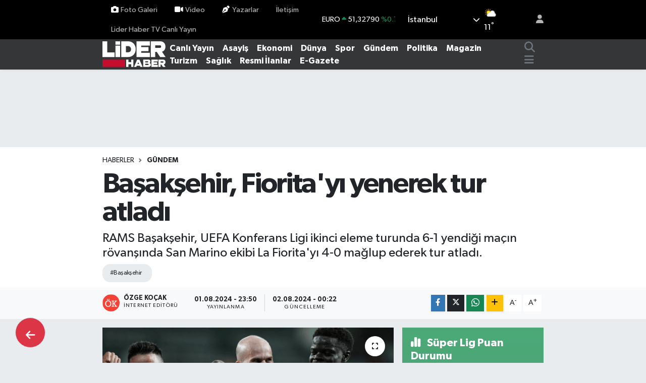

--- FILE ---
content_type: text/html; charset=UTF-8
request_url: https://www.liderhaber.com.tr/basaksehir-fioritayi-yenerek-tur-atladi
body_size: 27322
content:
<!DOCTYPE html>
<html lang="tr" data-theme="flow">
<head>
<link rel="dns-prefetch" href="//www.liderhaber.com.tr">
<link rel="dns-prefetch" href="//liderhabercomtr.teimg.com">
<link rel="dns-prefetch" href="//static.tebilisim.com">
<link rel="dns-prefetch" href="//www.googletagmanager.com">
<link rel="dns-prefetch" href="//ad.doubleclick.net">
<link rel="dns-prefetch" href="//connect.facebook.net">
<link rel="dns-prefetch" href="//www.facebook.com">
<link rel="dns-prefetch" href="//www.twitter.com">
<link rel="dns-prefetch" href="//www.instagram.com">
<link rel="dns-prefetch" href="//www.linkedin.com">
<link rel="dns-prefetch" href="//www.youtube.com">
<link rel="dns-prefetch" href="//www.tiktok.com">
<link rel="dns-prefetch" href="//api.whatsapp.com">
<link rel="dns-prefetch" href="//www.w3.org">
<link rel="dns-prefetch" href="//x.com">
<link rel="dns-prefetch" href="//pinterest.com">
<link rel="dns-prefetch" href="//t.me">
<link rel="dns-prefetch" href="//media.api-sports.io">
<link rel="dns-prefetch" href="//facebook.com">
<link rel="dns-prefetch" href="//apps.apple.com">
<link rel="dns-prefetch" href="//play.google.com">
<link rel="dns-prefetch" href="//tebilisim.com">
<link rel="dns-prefetch" href="//twitter.com">

    <meta charset="utf-8">
<title>Başakşehir, Fiorita&#039;yı yenerek tur atladı - Lider Haber</title>
<meta name="description" content="RAMS Başakşehir, UEFA Konferans Ligi ikinci eleme turunda 6-1 yendiği maçın rövanşında San Marino ekibi La Fiorita&#039;yı 4-0 mağlup ederek tur atladı.">
<meta name="keywords" content="Başakşehir">
<link rel="canonical" href="https://www.liderhaber.com.tr/basaksehir-fioritayi-yenerek-tur-atladi">
<meta name="viewport" content="width=device-width,initial-scale=1">
<meta name="X-UA-Compatible" content="IE=edge">
<meta name="robots" content="max-image-preview:large">
<meta name="theme-color" content="#000000">
<meta name="title" content="Başakşehir, Fiorita&#039;yı yenerek tur atladı">
<meta name="articleSection" content="news">
<meta name="datePublished" content="2024-08-01T23:50:00+03:00">
<meta name="dateModified" content="2024-08-02T00:22:59+03:00">
<meta name="articleAuthor" content="Özge Koçak">
<meta name="author" content="Özge Koçak">
<link rel="amphtml" href="https://www.liderhaber.com.tr/basaksehir-fioritayi-yenerek-tur-atladi/amp">
<meta property="og:site_name" content="Lider Haber">
<meta property="og:title" content="Başakşehir, Fiorita&#039;yı yenerek tur atladı">
<meta property="og:description" content="RAMS Başakşehir, UEFA Konferans Ligi ikinci eleme turunda 6-1 yendiği maçın rövanşında San Marino ekibi La Fiorita&#039;yı 4-0 mağlup ederek tur atladı.">
<meta property="og:url" content="https://www.liderhaber.com.tr/basaksehir-fioritayi-yenerek-tur-atladi">
<meta property="og:image" content="https://liderhabercomtr.teimg.com/liderhaber-com-tr/uploads/2024/08/lider-haber-86-1.png">
<meta property="og:type" content="article">
<meta property="og:article:published_time" content="2024-08-01T23:50:00+03:00">
<meta property="og:article:modified_time" content="2024-08-02T00:22:59+03:00">
<meta name="twitter:card" content="summary_large_image">
<meta name="twitter:site" content="@liderhabertv">
<meta name="twitter:title" content="Başakşehir, Fiorita&#039;yı yenerek tur atladı">
<meta name="twitter:description" content="RAMS Başakşehir, UEFA Konferans Ligi ikinci eleme turunda 6-1 yendiği maçın rövanşında San Marino ekibi La Fiorita&#039;yı 4-0 mağlup ederek tur atladı.">
<meta name="twitter:image" content="https://liderhabercomtr.teimg.com/liderhaber-com-tr/uploads/2024/08/lider-haber-86-1.png">
<meta name="twitter:url" content="https://www.liderhaber.com.tr/basaksehir-fioritayi-yenerek-tur-atladi">
<link rel="shortcut icon" type="image/x-icon" href="https://liderhabercomtr.teimg.com/liderhaber-com-tr/uploads/2025/10/yeni-logo-1.jpg">
<link rel="manifest" href="https://www.liderhaber.com.tr/manifest.json?v=6.6.4" />
<link rel="preload" href="https://static.tebilisim.com/flow/assets/css/font-awesome/fa-solid-900.woff2" as="font" type="font/woff2" crossorigin />
<link rel="preload" href="https://static.tebilisim.com/flow/assets/css/font-awesome/fa-brands-400.woff2" as="font" type="font/woff2" crossorigin />
<link rel="preload" href="https://static.tebilisim.com/flow/assets/css/weather-icons/font/weathericons-regular-webfont.woff2" as="font" type="font/woff2" crossorigin />
<link rel="preload" href="https://static.tebilisim.com/flow/vendor/te/fonts/gibson/Gibson-Bold.woff2" as="font" type="font/woff2" crossorigin />
<link rel="preload" href="https://static.tebilisim.com/flow/vendor/te/fonts/gibson/Gibson-BoldItalic.woff2" as="font" type="font/woff2" crossorigin />
<link rel="preload" href="https://static.tebilisim.com/flow/vendor/te/fonts/gibson/Gibson-Italic.woff2" as="font" type="font/woff2" crossorigin />
<link rel="preload" href="https://static.tebilisim.com/flow/vendor/te/fonts/gibson/Gibson-Light.woff2" as="font" type="font/woff2" crossorigin />
<link rel="preload" href="https://static.tebilisim.com/flow/vendor/te/fonts/gibson/Gibson-LightItalic.woff2" as="font" type="font/woff2" crossorigin />
<link rel="preload" href="https://static.tebilisim.com/flow/vendor/te/fonts/gibson/Gibson-SemiBold.woff2" as="font" type="font/woff2" crossorigin />
<link rel="preload" href="https://static.tebilisim.com/flow/vendor/te/fonts/gibson/Gibson-SemiBoldItalic.woff2" as="font" type="font/woff2" crossorigin />
<link rel="preload" href="https://static.tebilisim.com/flow/vendor/te/fonts/gibson/Gibson.woff2" as="font" type="font/woff2" crossorigin />


<link rel="preload" as="style" href="https://static.tebilisim.com/flow/vendor/te/fonts/gibson.css?v=6.6.4">
<link rel="stylesheet" href="https://static.tebilisim.com/flow/vendor/te/fonts/gibson.css?v=6.6.4">

<style>:root {
        --te-link-color: #333;
        --te-link-hover-color: #000;
        --te-font: "Gibson";
        --te-secondary-font: "Gibson";
        --te-h1-font-size: 56px;
        --te-color: #000000;
        --te-hover-color: #ce181e;
        --mm-ocd-width: 85%!important; /*  Mobil Menü Genişliği */
        --swiper-theme-color: var(--te-color)!important;
        --header-13-color: #ffc107;
    }</style><link rel="preload" as="style" href="https://static.tebilisim.com/flow/assets/vendor/bootstrap/css/bootstrap.min.css?v=6.6.4">
<link rel="stylesheet" href="https://static.tebilisim.com/flow/assets/vendor/bootstrap/css/bootstrap.min.css?v=6.6.4">
<link rel="preload" as="style" href="https://static.tebilisim.com/flow/assets/css/app6.6.4.min.css">
<link rel="stylesheet" href="https://static.tebilisim.com/flow/assets/css/app6.6.4.min.css">



<script type="application/ld+json">{"@context":"https:\/\/schema.org","@type":"WebSite","url":"https:\/\/www.liderhaber.com.tr","potentialAction":{"@type":"SearchAction","target":"https:\/\/www.liderhaber.com.tr\/arama?q={query}","query-input":"required name=query"}}</script>

<script type="application/ld+json">{"@context":"https:\/\/schema.org","@type":"NewsMediaOrganization","url":"https:\/\/www.liderhaber.com.tr","name":"Lider Haber","logo":"https:\/\/liderhabercomtr.teimg.com\/liderhaber-com-tr\/uploads\/2025\/10\/lider-haber-logo.svg","sameAs":["https:\/\/www.facebook.com\/liderhabertv","https:\/\/www.twitter.com\/liderhabertv","https:\/\/www.linkedin.com\/company\/lider-haber\/?viewAsMember=true","https:\/\/www.youtube.com\/@liderhabertv","https:\/\/www.instagram.com\/liderhabertv"]}</script>

<script type="application/ld+json">{"@context":"https:\/\/schema.org","@graph":[{"@type":"SiteNavigationElement","name":"Ana Sayfa","url":"https:\/\/www.liderhaber.com.tr","@id":"https:\/\/www.liderhaber.com.tr"},{"@type":"SiteNavigationElement","name":"G\u00fcndem","url":"https:\/\/www.liderhaber.com.tr\/gundem","@id":"https:\/\/www.liderhaber.com.tr\/gundem"},{"@type":"SiteNavigationElement","name":"Politika","url":"https:\/\/www.liderhaber.com.tr\/politika","@id":"https:\/\/www.liderhaber.com.tr\/politika"},{"@type":"SiteNavigationElement","name":"Magazin","url":"https:\/\/www.liderhaber.com.tr\/magazin","@id":"https:\/\/www.liderhaber.com.tr\/magazin"},{"@type":"SiteNavigationElement","name":"Spor","url":"https:\/\/www.liderhaber.com.tr\/spor","@id":"https:\/\/www.liderhaber.com.tr\/spor"},{"@type":"SiteNavigationElement","name":"Sa\u011fl\u0131k","url":"https:\/\/www.liderhaber.com.tr\/saglik","@id":"https:\/\/www.liderhaber.com.tr\/saglik"},{"@type":"SiteNavigationElement","name":"Bilim ve Teknoloji","url":"https:\/\/www.liderhaber.com.tr\/bilim-ve-teknoloji","@id":"https:\/\/www.liderhaber.com.tr\/bilim-ve-teknoloji"},{"@type":"SiteNavigationElement","name":"Turizm","url":"https:\/\/www.liderhaber.com.tr\/turizm","@id":"https:\/\/www.liderhaber.com.tr\/turizm"},{"@type":"SiteNavigationElement","name":"Asayi\u015f","url":"https:\/\/www.liderhaber.com.tr\/asayis","@id":"https:\/\/www.liderhaber.com.tr\/asayis"},{"@type":"SiteNavigationElement","name":"K\u00fclt\u00fcr - Sanat","url":"https:\/\/www.liderhaber.com.tr\/kultur-sanat","@id":"https:\/\/www.liderhaber.com.tr\/kultur-sanat"},{"@type":"SiteNavigationElement","name":"D\u00fcnya","url":"https:\/\/www.liderhaber.com.tr\/dunya","@id":"https:\/\/www.liderhaber.com.tr\/dunya"},{"@type":"SiteNavigationElement","name":"L\u0130DER HABER YAYIN AKI\u015eI","url":"https:\/\/www.liderhaber.com.tr\/lider-haber-yayin-akisi","@id":"https:\/\/www.liderhaber.com.tr\/lider-haber-yayin-akisi"},{"@type":"SiteNavigationElement","name":"Ekonomi","url":"https:\/\/www.liderhaber.com.tr\/ekonomi","@id":"https:\/\/www.liderhaber.com.tr\/ekonomi"},{"@type":"SiteNavigationElement","name":"Resmi \u0130lanlar","url":"https:\/\/www.liderhaber.com.tr\/resmi-ilanlar","@id":"https:\/\/www.liderhaber.com.tr\/resmi-ilanlar"},{"@type":"SiteNavigationElement","name":"Ya\u015fam","url":"https:\/\/www.liderhaber.com.tr\/yasam","@id":"https:\/\/www.liderhaber.com.tr\/yasam"},{"@type":"SiteNavigationElement","name":"TV-Sinema","url":"https:\/\/www.liderhaber.com.tr\/tv-sinema","@id":"https:\/\/www.liderhaber.com.tr\/tv-sinema"},{"@type":"SiteNavigationElement","name":"Advertorial","url":"https:\/\/www.liderhaber.com.tr\/advertorial","@id":"https:\/\/www.liderhaber.com.tr\/advertorial"},{"@type":"SiteNavigationElement","name":"\u0130leti\u015fim","url":"https:\/\/www.liderhaber.com.tr\/iletisim","@id":"https:\/\/www.liderhaber.com.tr\/iletisim"},{"@type":"SiteNavigationElement","name":"Lider Haber TV Yay\u0131n Ak\u0131\u015f\u0131","url":"https:\/\/www.liderhaber.com.tr\/lider-haber-tv-canli-yayin","@id":"https:\/\/www.liderhaber.com.tr\/lider-haber-tv-canli-yayin"},{"@type":"SiteNavigationElement","name":"Gizlilik S\u00f6zle\u015fmesi","url":"https:\/\/www.liderhaber.com.tr\/gizlilik-sozlesmesi","@id":"https:\/\/www.liderhaber.com.tr\/gizlilik-sozlesmesi"},{"@type":"SiteNavigationElement","name":"Yazarlar","url":"https:\/\/www.liderhaber.com.tr\/yazarlar","@id":"https:\/\/www.liderhaber.com.tr\/yazarlar"},{"@type":"SiteNavigationElement","name":"Foto Galeri","url":"https:\/\/www.liderhaber.com.tr\/foto-galeri","@id":"https:\/\/www.liderhaber.com.tr\/foto-galeri"},{"@type":"SiteNavigationElement","name":"Video Galeri","url":"https:\/\/www.liderhaber.com.tr\/video","@id":"https:\/\/www.liderhaber.com.tr\/video"},{"@type":"SiteNavigationElement","name":"Biyografiler","url":"https:\/\/www.liderhaber.com.tr\/biyografi","@id":"https:\/\/www.liderhaber.com.tr\/biyografi"},{"@type":"SiteNavigationElement","name":"R\u00f6portajlar","url":"https:\/\/www.liderhaber.com.tr\/roportaj","@id":"https:\/\/www.liderhaber.com.tr\/roportaj"},{"@type":"SiteNavigationElement","name":"Anketler","url":"https:\/\/www.liderhaber.com.tr\/anketler","@id":"https:\/\/www.liderhaber.com.tr\/anketler"},{"@type":"SiteNavigationElement","name":"Adalar Bug\u00fcn, Yar\u0131n ve 1 Haftal\u0131k Hava Durumu Tahmini","url":"https:\/\/www.liderhaber.com.tr\/adalar-hava-durumu","@id":"https:\/\/www.liderhaber.com.tr\/adalar-hava-durumu"},{"@type":"SiteNavigationElement","name":"Adalar Namaz Vakitleri","url":"https:\/\/www.liderhaber.com.tr\/adalar-namaz-vakitleri","@id":"https:\/\/www.liderhaber.com.tr\/adalar-namaz-vakitleri"},{"@type":"SiteNavigationElement","name":"Puan Durumu ve Fikst\u00fcr","url":"https:\/\/www.liderhaber.com.tr\/futbol\/st-super-lig-puan-durumu-ve-fikstur","@id":"https:\/\/www.liderhaber.com.tr\/futbol\/st-super-lig-puan-durumu-ve-fikstur"}]}</script>

<script type="application/ld+json">{"@context":"https:\/\/schema.org","@type":"BreadcrumbList","itemListElement":[{"@type":"ListItem","position":1,"item":{"@type":"Thing","@id":"https:\/\/www.liderhaber.com.tr","name":"Haberler"}}]}</script>
<script type="application/ld+json">{"@context":"https:\/\/schema.org","@type":"NewsArticle","headline":"Ba\u015fak\u015fehir, Fiorita'y\u0131 yenerek tur atlad\u0131","articleSection":"G\u00fcndem","dateCreated":"2024-08-01T23:50:00+03:00","datePublished":"2024-08-01T23:50:00+03:00","dateModified":"2024-08-02T00:22:59+03:00","wordCount":209,"genre":"news","mainEntityOfPage":{"@type":"WebPage","@id":"https:\/\/www.liderhaber.com.tr\/basaksehir-fioritayi-yenerek-tur-atladi"},"articleBody":"<p>RAMS Ba\u015fak\u015fehir, UEFA Avrupa Konferans Ligi 2. \u00d6n Eleme Turu r\u00f6van\u015f m\u00fcsabakas\u0131nda San Marino temsilcisi La Fiorita\u2019y\u0131 4-0 ma\u011flup etti. \u0130stanbul\u2019da oynanan ilk ma\u00e7ta da rakibini 6-1 ma\u011flup eden turuncu-lacivertliler, bu sonu\u00e7la ad\u0131n\u0131 bir \u00fcst tura yazd\u0131rd\u0131.<br \/>\r\nIgor Crescentini Stad\u0131\u2019nda oynanan m\u00fcsabakaya \u00c7a\u011fta\u015f Atan\u2019\u0131n \u00f6\u011frencileri Deniz Dilmen, Duarte, Hamza G\u00fcreler, Ba, \u00d6mer Ali \u015eahiner, Onur Erg\u00fcn, Deniz T\u00fcr\u00fc\u00e7, Pelkas, Berkay \u00d6zcan, Davidson ve Piatek 11\u2019i ile sahaya \u00e7\u0131karken; Volkan Babacan, Muhammed \u015eengezer, Lima, Serdar G\u00fcrler, Aleksic, Keny, Figueiredo ve Emre Kaplan ise yedek soyundu.<br \/>\r\nLa Fiorita ise, Zavoli, Di Modugno, Santi, Mazzotti, Toccaceli, Cicarelli, Semprini, Greco, Felipe, Olcese ve Casolla 11\u2019i ile sahaya \u00e7\u0131kt\u0131. San Marino temsilcisinde Guddo, Vivan, Guerri, Semeraro, Mazzotti, Ramiro, Zafferani ve Portaccio ma\u00e7a yedek kul\u00fcbesinde ba\u015flad\u0131.<br \/>\r\nRAMS Ba\u015fak\u015fehir, kar\u015f\u0131la\u015fman\u0131n ilk yar\u0131s\u0131n\u0131 Piatek, \u00d6mer Ali \u015eahiner ve Hamza G\u00fcreler\u2019in golleriyle 3-0 galip tamamlad\u0131. M\u00fccadelenin ikinci yar\u0131s\u0131nda Piatek\u2019in 90+1. dakikada kendisinin 2, tak\u0131m\u0131n\u0131n 4. gol\u00fcn\u00fc kaydetmesiyle ma\u00e7 bu skorla sona erdi.<br \/>\r\nTuruncu-lacivertliler, rakibini 4-0\u2019l\u0131k skorla kupa d\u0131\u015f\u0131nda b\u0131rakadark ad\u0131n\u0131 bir \u00fcst tura yazd\u0131rd\u0131. \u0130HA<\/p>","description":"RAMS Ba\u015fak\u015fehir, UEFA Konferans Ligi ikinci eleme turunda 6-1 yendi\u011fi ma\u00e7\u0131n r\u00f6van\u015f\u0131nda San Marino ekibi La Fiorita'y\u0131 4-0 ma\u011flup ederek tur atlad\u0131.","inLanguage":"tr-TR","keywords":["Ba\u015fak\u015fehir"],"image":{"@type":"ImageObject","url":"https:\/\/liderhabercomtr.teimg.com\/crop\/1280x720\/liderhaber-com-tr\/uploads\/2024\/08\/lider-haber-86-1.png","width":"1280","height":"720","caption":"Ba\u015fak\u015fehir, Fiorita'y\u0131 yenerek tur atlad\u0131"},"publishingPrinciples":"https:\/\/www.liderhaber.com.tr\/gizlilik-sozlesmesi","isFamilyFriendly":"http:\/\/schema.org\/True","isAccessibleForFree":"http:\/\/schema.org\/True","publisher":{"@type":"Organization","name":"Lider Haber","image":"https:\/\/liderhabercomtr.teimg.com\/liderhaber-com-tr\/uploads\/2025\/10\/lider-haber-logo.svg","logo":{"@type":"ImageObject","url":"https:\/\/liderhabercomtr.teimg.com\/liderhaber-com-tr\/uploads\/2025\/10\/lider-haber-logo.svg","width":"640","height":"375"}},"author":{"@type":"Person","name":"\u00d6zge Ko\u00e7ak","honorificPrefix":"","jobTitle":"\u0130nternet Edit\u00f6r\u00fc","url":null}}</script>





<style>
.mega-menu {z-index: 9999 !important;}
@media screen and (min-width: 1620px) {
    .container {width: 1280px!important; max-width: 1280px!important;}
    #ad_36 {margin-right: 15px !important;}
    #ad_9 {margin-left: 15px !important;}
}

@media screen and (min-width: 1325px) and (max-width: 1620px) {
    .container {width: 1100px!important; max-width: 1100px!important;}
    #ad_36 {margin-right: 100px !important;}
    #ad_9 {margin-left: 100px !important;}
}
@media screen and (min-width: 1295px) and (max-width: 1325px) {
    .container {width: 990px!important; max-width: 990px!important;}
    #ad_36 {margin-right: 165px !important;}
    #ad_9 {margin-left: 165px !important;}
}
@media screen and (min-width: 1200px) and (max-width: 1295px) {
    .container {width: 900px!important; max-width: 900px!important;}
    #ad_36 {margin-right: 210px !important;}
    #ad_9 {margin-left: 210px !important;}

}
</style><!-- Google tag (gtag.js) -->
<script async src="https://www.googletagmanager.com/gtag/js?id=G-2WKLC3DMKW"></script>
<script>
  window.dataLayer = window.dataLayer || [];
  function gtag(){dataLayer.push(arguments);}
  gtag('js', new Date());

  gtag('config', 'G-2WKLC3DMKW');
</script>

<!-- Google tag (gtag.js) -->
<script async src="https://www.googletagmanager.com/gtag/js?id=AW-11324430351">
</script>
<script>
window.dataLayer = window.dataLayer || [];
function gtag(){dataLayer.push(arguments);}
gtag('js', new Date());

gtag('config', 'AW-11324430351');
</script>

<SCRIPT language='JavaScript1.1' SRC="https://ad.doubleclick.net/ddm/trackimpj/N1471750.5031263LIDERHABER/B30564108.375207907;dc_trk_aid=566016002;dc_trk_cid=198364107;ord=[timestamp];dc_lat=;dc_rdid=;tag_for_child_directed_treatment=;tfua=;gdpr=${GDPR};gdpr_consent=${GDPR_CONSENT_755};ltd=;dc_tdv=1?" attributionsrc ></SCRIPT>

<!-- Google tag (gtag.js) -->
<script async src="https://www.googletagmanager.com/gtag/js?id=DC-14164619"></script>
<script>
window.dataLayer = window.dataLayer || [];
function gtag(){dataLayer.push(arguments);}
gtag('js', new Date());

gtag('config', 'DC-14164619');
</script>

<script>
!function(f,b,e,v,n,t,s)
{if(f.fbq)return;n=f.fbq=function(){n.callMethod?
n.callMethod.apply(n,arguments):n.queue.push(arguments)};
if(!f._fbq)f._fbq=n;n.push=n;n.loaded=!0;n.version='2.0';
n.queue=[];t=b.createElement(e);t.async=!0;
t.src=v;s=b.getElementsByTagName(e)[0];
s.parentNode.insertBefore(t,s)}(window, document,'script',
'https://connect.facebook.net/en_US/fbevents.js');
fbq('init', '1018016612629175');
fbq('track', 'PageView');
</script>
<noscript><imgheight="1" width="1" style="display:none"
src="https://www.facebook.com/tr?id=1018016612629175&ev=PageView&noscript=1"
/></noscript>

<meta name="facebook-domain-verification" content="66u37temaxmhovjwpclyw7g2rwji7g" />

<link rel=”shortcut icon” href=”/favicon.ico”>

<link rel="apple-touch-icon" sizes="180x180" href="/apple-touch-icon.png">
<link rel="icon" type="image/png" sizes="32x32" href="/favicon-32x32.png">
<link rel="icon" type="image/png" sizes="16x16" href="/favicon-16x16.png">
<link rel="manifest" href="/site.webmanifest">

<!-- Google tag (gtag.js) -->
<script async src="https://www.googletagmanager.com/gtag/js?id=AW-11538361296">
</script>
<script>
window.dataLayer = window.dataLayer || [];
function gtag(){dataLayer.push(arguments);}
gtag('js', new Date());
gtag('config', 'AW-11538361296');
</script>

<!-- Google tag (gtag.js) --> <script async src="https://www.googletagmanager.com/gtag/js?id=AW-11538361296"></script> <script> window.dataLayer = window.dataLayer || []; function gtag(){dataLayer.push(arguments);} gtag('js', new Date()); gtag('config', 'AW-11538361296'); </script>



<script async data-cfasync="false"
	src="https://www.googletagmanager.com/gtag/js?id=AW-11324430351"></script>
<script data-cfasync="false">
	window.dataLayer = window.dataLayer || [];
	  function gtag(){dataLayer.push(arguments);}
	  gtag('js', new Date());
	  gtag('config', 'AW-11324430351');
</script>




</head>




<body class="d-flex flex-column min-vh-100">

    
    

    <header class="header-4">
    <div class="top-header d-none d-lg-block">
        <div class="container">
            <div class="d-flex justify-content-between align-items-center">

                <ul  class="top-menu nav small sticky-top">
        <li class="nav-item   ">
        <a href="/foto-galeri" class="nav-link pe-3" target="_self" title="Foto Galeri"><i class="fa fa-camera me-1 text-light mr-1"></i>Foto Galeri</a>
        
    </li>
        <li class="nav-item   ">
        <a href="/video" class="nav-link pe-3" target="_self" title="Video"><i class="fa fa-video me-1 text-light mr-1"></i>Video</a>
        
    </li>
        <li class="nav-item   ">
        <a href="/yazarlar" class="nav-link pe-3" target="_self" title="Yazarlar"><i class="fa fa-pen-nib me-1 text-light mr-1"></i>Yazarlar</a>
        
    </li>
        <li class="nav-item   ">
        <a href="/iletisim" class="nav-link pe-3" target="_self" title="İletişim">İletişim</a>
        
    </li>
        <li class="nav-item   ">
        <a href="/lider-haber-tv-canli-yayin" class="nav-link pe-3" target="_self" title="Lider Haber TV Canlı Yayın">Lider Haber TV Canlı Yayın</a>
        
    </li>
    </ul>


                                    <div class="position-relative overflow-hidden ms-auto text-end" style="height: 36px;">
                        <!-- PİYASALAR -->
        <div class="newsticker mini small">
        <ul class="newsticker__list list-unstyled" data-header="4">
            <li class="newsticker__item col dolar">DOLAR
                <span class="text-success"><i class="fa fa-caret-up"></i></span>
                <span class="value">43,37250</span>
                <span class="text-success">%0.25</span>
            </li>
            <li class="newsticker__item col euro">EURO
                <span class="text-success"><i class="fa fa-caret-up"></i></span>
                <span class="value">51,32790</span>
                <span class="text-success">%0.73</span>
            </li>
            <li class="newsticker__item col euro">STERLİN
                <span class="text-success"><i class="fa fa-caret-up"></i></span>
                <span class="value">59,22610</span>
                <span class="text-success">%1.15</span>
            </li>
            <li class="newsticker__item col altin">G.ALTIN
                <span class="text-danger"><i class="fa fa-caret-down"></i></span>
                <span class="value">6945,51000</span>
                <span class="text-danger">%-0.02</span>
            </li>
            <li class="newsticker__item col bist">BİST100
                <span class="text-success"><i class="fa fa-caret-up"></i></span>
                <span class="value">12.993,00</span>
                <span class="text-success">%110</span>
            </li>
            <li class="newsticker__item col btc">BITCOIN
                <span class="text-success"><i class="fa fa-caret-up"></i></span>
                <span class="value">89.523,12</span>
                <span class="text-success">%0.1</span>
            </li>
        </ul>
    </div>
    

                    </div>
                    <div class="d-flex justify-content-end align-items-center text-light ms-4 weather-widget mini">
                        <!-- HAVA DURUMU -->

<input type="hidden" name="widget_setting_weathercity" value="41.16343020,28.76644080" />

            <div class="weather d-none d-xl-block me-2" data-header="4">
            <div class="custom-selectbox text-white" onclick="toggleDropdown(this)" style="width: 100%">
    <div class="d-flex justify-content-between align-items-center">
        <span style="">İstanbul</span>
        <i class="fas fa-chevron-down" style="font-size: 14px"></i>
    </div>
    <ul class="bg-white text-dark overflow-widget" style="min-height: 100px; max-height: 300px">
                        <li>
            <a href="https://www.liderhaber.com.tr/adana-hava-durumu" title="Adana Hava Durumu" class="text-dark">
                Adana
            </a>
        </li>
                        <li>
            <a href="https://www.liderhaber.com.tr/adiyaman-hava-durumu" title="Adıyaman Hava Durumu" class="text-dark">
                Adıyaman
            </a>
        </li>
                        <li>
            <a href="https://www.liderhaber.com.tr/afyonkarahisar-hava-durumu" title="Afyonkarahisar Hava Durumu" class="text-dark">
                Afyonkarahisar
            </a>
        </li>
                        <li>
            <a href="https://www.liderhaber.com.tr/agri-hava-durumu" title="Ağrı Hava Durumu" class="text-dark">
                Ağrı
            </a>
        </li>
                        <li>
            <a href="https://www.liderhaber.com.tr/aksaray-hava-durumu" title="Aksaray Hava Durumu" class="text-dark">
                Aksaray
            </a>
        </li>
                        <li>
            <a href="https://www.liderhaber.com.tr/amasya-hava-durumu" title="Amasya Hava Durumu" class="text-dark">
                Amasya
            </a>
        </li>
                        <li>
            <a href="https://www.liderhaber.com.tr/ankara-hava-durumu" title="Ankara Hava Durumu" class="text-dark">
                Ankara
            </a>
        </li>
                        <li>
            <a href="https://www.liderhaber.com.tr/antalya-hava-durumu" title="Antalya Hava Durumu" class="text-dark">
                Antalya
            </a>
        </li>
                        <li>
            <a href="https://www.liderhaber.com.tr/ardahan-hava-durumu" title="Ardahan Hava Durumu" class="text-dark">
                Ardahan
            </a>
        </li>
                        <li>
            <a href="https://www.liderhaber.com.tr/artvin-hava-durumu" title="Artvin Hava Durumu" class="text-dark">
                Artvin
            </a>
        </li>
                        <li>
            <a href="https://www.liderhaber.com.tr/aydin-hava-durumu" title="Aydın Hava Durumu" class="text-dark">
                Aydın
            </a>
        </li>
                        <li>
            <a href="https://www.liderhaber.com.tr/balikesir-hava-durumu" title="Balıkesir Hava Durumu" class="text-dark">
                Balıkesir
            </a>
        </li>
                        <li>
            <a href="https://www.liderhaber.com.tr/bartin-hava-durumu" title="Bartın Hava Durumu" class="text-dark">
                Bartın
            </a>
        </li>
                        <li>
            <a href="https://www.liderhaber.com.tr/batman-hava-durumu" title="Batman Hava Durumu" class="text-dark">
                Batman
            </a>
        </li>
                        <li>
            <a href="https://www.liderhaber.com.tr/bayburt-hava-durumu" title="Bayburt Hava Durumu" class="text-dark">
                Bayburt
            </a>
        </li>
                        <li>
            <a href="https://www.liderhaber.com.tr/bilecik-hava-durumu" title="Bilecik Hava Durumu" class="text-dark">
                Bilecik
            </a>
        </li>
                        <li>
            <a href="https://www.liderhaber.com.tr/bingol-hava-durumu" title="Bingöl Hava Durumu" class="text-dark">
                Bingöl
            </a>
        </li>
                        <li>
            <a href="https://www.liderhaber.com.tr/bitlis-hava-durumu" title="Bitlis Hava Durumu" class="text-dark">
                Bitlis
            </a>
        </li>
                        <li>
            <a href="https://www.liderhaber.com.tr/bolu-hava-durumu" title="Bolu Hava Durumu" class="text-dark">
                Bolu
            </a>
        </li>
                        <li>
            <a href="https://www.liderhaber.com.tr/burdur-hava-durumu" title="Burdur Hava Durumu" class="text-dark">
                Burdur
            </a>
        </li>
                        <li>
            <a href="https://www.liderhaber.com.tr/bursa-hava-durumu" title="Bursa Hava Durumu" class="text-dark">
                Bursa
            </a>
        </li>
                        <li>
            <a href="https://www.liderhaber.com.tr/canakkale-hava-durumu" title="Çanakkale Hava Durumu" class="text-dark">
                Çanakkale
            </a>
        </li>
                        <li>
            <a href="https://www.liderhaber.com.tr/cankiri-hava-durumu" title="Çankırı Hava Durumu" class="text-dark">
                Çankırı
            </a>
        </li>
                        <li>
            <a href="https://www.liderhaber.com.tr/corum-hava-durumu" title="Çorum Hava Durumu" class="text-dark">
                Çorum
            </a>
        </li>
                        <li>
            <a href="https://www.liderhaber.com.tr/denizli-hava-durumu" title="Denizli Hava Durumu" class="text-dark">
                Denizli
            </a>
        </li>
                        <li>
            <a href="https://www.liderhaber.com.tr/diyarbakir-hava-durumu" title="Diyarbakır Hava Durumu" class="text-dark">
                Diyarbakır
            </a>
        </li>
                        <li>
            <a href="https://www.liderhaber.com.tr/duzce-hava-durumu" title="Düzce Hava Durumu" class="text-dark">
                Düzce
            </a>
        </li>
                        <li>
            <a href="https://www.liderhaber.com.tr/edirne-hava-durumu" title="Edirne Hava Durumu" class="text-dark">
                Edirne
            </a>
        </li>
                        <li>
            <a href="https://www.liderhaber.com.tr/elazig-hava-durumu" title="Elazığ Hava Durumu" class="text-dark">
                Elazığ
            </a>
        </li>
                        <li>
            <a href="https://www.liderhaber.com.tr/erzincan-hava-durumu" title="Erzincan Hava Durumu" class="text-dark">
                Erzincan
            </a>
        </li>
                        <li>
            <a href="https://www.liderhaber.com.tr/erzurum-hava-durumu" title="Erzurum Hava Durumu" class="text-dark">
                Erzurum
            </a>
        </li>
                        <li>
            <a href="https://www.liderhaber.com.tr/eskisehir-hava-durumu" title="Eskişehir Hava Durumu" class="text-dark">
                Eskişehir
            </a>
        </li>
                        <li>
            <a href="https://www.liderhaber.com.tr/gaziantep-hava-durumu" title="Gaziantep Hava Durumu" class="text-dark">
                Gaziantep
            </a>
        </li>
                        <li>
            <a href="https://www.liderhaber.com.tr/giresun-hava-durumu" title="Giresun Hava Durumu" class="text-dark">
                Giresun
            </a>
        </li>
                        <li>
            <a href="https://www.liderhaber.com.tr/gumushane-hava-durumu" title="Gümüşhane Hava Durumu" class="text-dark">
                Gümüşhane
            </a>
        </li>
                        <li>
            <a href="https://www.liderhaber.com.tr/hakkari-hava-durumu" title="Hakkâri Hava Durumu" class="text-dark">
                Hakkâri
            </a>
        </li>
                        <li>
            <a href="https://www.liderhaber.com.tr/hatay-hava-durumu" title="Hatay Hava Durumu" class="text-dark">
                Hatay
            </a>
        </li>
                        <li>
            <a href="https://www.liderhaber.com.tr/igdir-hava-durumu" title="Iğdır Hava Durumu" class="text-dark">
                Iğdır
            </a>
        </li>
                        <li>
            <a href="https://www.liderhaber.com.tr/isparta-hava-durumu" title="Isparta Hava Durumu" class="text-dark">
                Isparta
            </a>
        </li>
                        <li>
            <a href="https://www.liderhaber.com.tr/istanbul-hava-durumu" title="İstanbul Hava Durumu" class="text-dark">
                İstanbul
            </a>
        </li>
                        <li>
            <a href="https://www.liderhaber.com.tr/izmir-hava-durumu" title="İzmir Hava Durumu" class="text-dark">
                İzmir
            </a>
        </li>
                        <li>
            <a href="https://www.liderhaber.com.tr/kahramanmaras-hava-durumu" title="Kahramanmaraş Hava Durumu" class="text-dark">
                Kahramanmaraş
            </a>
        </li>
                        <li>
            <a href="https://www.liderhaber.com.tr/karabuk-hava-durumu" title="Karabük Hava Durumu" class="text-dark">
                Karabük
            </a>
        </li>
                        <li>
            <a href="https://www.liderhaber.com.tr/karaman-hava-durumu" title="Karaman Hava Durumu" class="text-dark">
                Karaman
            </a>
        </li>
                        <li>
            <a href="https://www.liderhaber.com.tr/kars-hava-durumu" title="Kars Hava Durumu" class="text-dark">
                Kars
            </a>
        </li>
                        <li>
            <a href="https://www.liderhaber.com.tr/kastamonu-hava-durumu" title="Kastamonu Hava Durumu" class="text-dark">
                Kastamonu
            </a>
        </li>
                        <li>
            <a href="https://www.liderhaber.com.tr/kayseri-hava-durumu" title="Kayseri Hava Durumu" class="text-dark">
                Kayseri
            </a>
        </li>
                        <li>
            <a href="https://www.liderhaber.com.tr/kilis-hava-durumu" title="Kilis Hava Durumu" class="text-dark">
                Kilis
            </a>
        </li>
                        <li>
            <a href="https://www.liderhaber.com.tr/kirikkale-hava-durumu" title="Kırıkkale Hava Durumu" class="text-dark">
                Kırıkkale
            </a>
        </li>
                        <li>
            <a href="https://www.liderhaber.com.tr/kirklareli-hava-durumu" title="Kırklareli Hava Durumu" class="text-dark">
                Kırklareli
            </a>
        </li>
                        <li>
            <a href="https://www.liderhaber.com.tr/kirsehir-hava-durumu" title="Kırşehir Hava Durumu" class="text-dark">
                Kırşehir
            </a>
        </li>
                        <li>
            <a href="https://www.liderhaber.com.tr/kocaeli-hava-durumu" title="Kocaeli Hava Durumu" class="text-dark">
                Kocaeli
            </a>
        </li>
                        <li>
            <a href="https://www.liderhaber.com.tr/konya-hava-durumu" title="Konya Hava Durumu" class="text-dark">
                Konya
            </a>
        </li>
                        <li>
            <a href="https://www.liderhaber.com.tr/kutahya-hava-durumu" title="Kütahya Hava Durumu" class="text-dark">
                Kütahya
            </a>
        </li>
                        <li>
            <a href="https://www.liderhaber.com.tr/malatya-hava-durumu" title="Malatya Hava Durumu" class="text-dark">
                Malatya
            </a>
        </li>
                        <li>
            <a href="https://www.liderhaber.com.tr/manisa-hava-durumu" title="Manisa Hava Durumu" class="text-dark">
                Manisa
            </a>
        </li>
                        <li>
            <a href="https://www.liderhaber.com.tr/mardin-hava-durumu" title="Mardin Hava Durumu" class="text-dark">
                Mardin
            </a>
        </li>
                        <li>
            <a href="https://www.liderhaber.com.tr/mersin-hava-durumu" title="Mersin Hava Durumu" class="text-dark">
                Mersin
            </a>
        </li>
                        <li>
            <a href="https://www.liderhaber.com.tr/mugla-hava-durumu" title="Muğla Hava Durumu" class="text-dark">
                Muğla
            </a>
        </li>
                        <li>
            <a href="https://www.liderhaber.com.tr/mus-hava-durumu" title="Muş Hava Durumu" class="text-dark">
                Muş
            </a>
        </li>
                        <li>
            <a href="https://www.liderhaber.com.tr/nevsehir-hava-durumu" title="Nevşehir Hava Durumu" class="text-dark">
                Nevşehir
            </a>
        </li>
                        <li>
            <a href="https://www.liderhaber.com.tr/nigde-hava-durumu" title="Niğde Hava Durumu" class="text-dark">
                Niğde
            </a>
        </li>
                        <li>
            <a href="https://www.liderhaber.com.tr/ordu-hava-durumu" title="Ordu Hava Durumu" class="text-dark">
                Ordu
            </a>
        </li>
                        <li>
            <a href="https://www.liderhaber.com.tr/osmaniye-hava-durumu" title="Osmaniye Hava Durumu" class="text-dark">
                Osmaniye
            </a>
        </li>
                        <li>
            <a href="https://www.liderhaber.com.tr/rize-hava-durumu" title="Rize Hava Durumu" class="text-dark">
                Rize
            </a>
        </li>
                        <li>
            <a href="https://www.liderhaber.com.tr/sakarya-hava-durumu" title="Sakarya Hava Durumu" class="text-dark">
                Sakarya
            </a>
        </li>
                        <li>
            <a href="https://www.liderhaber.com.tr/samsun-hava-durumu" title="Samsun Hava Durumu" class="text-dark">
                Samsun
            </a>
        </li>
                        <li>
            <a href="https://www.liderhaber.com.tr/sanliurfa-hava-durumu" title="Şanlıurfa Hava Durumu" class="text-dark">
                Şanlıurfa
            </a>
        </li>
                        <li>
            <a href="https://www.liderhaber.com.tr/siirt-hava-durumu" title="Siirt Hava Durumu" class="text-dark">
                Siirt
            </a>
        </li>
                        <li>
            <a href="https://www.liderhaber.com.tr/sinop-hava-durumu" title="Sinop Hava Durumu" class="text-dark">
                Sinop
            </a>
        </li>
                        <li>
            <a href="https://www.liderhaber.com.tr/sivas-hava-durumu" title="Sivas Hava Durumu" class="text-dark">
                Sivas
            </a>
        </li>
                        <li>
            <a href="https://www.liderhaber.com.tr/sirnak-hava-durumu" title="Şırnak Hava Durumu" class="text-dark">
                Şırnak
            </a>
        </li>
                        <li>
            <a href="https://www.liderhaber.com.tr/tekirdag-hava-durumu" title="Tekirdağ Hava Durumu" class="text-dark">
                Tekirdağ
            </a>
        </li>
                        <li>
            <a href="https://www.liderhaber.com.tr/tokat-hava-durumu" title="Tokat Hava Durumu" class="text-dark">
                Tokat
            </a>
        </li>
                        <li>
            <a href="https://www.liderhaber.com.tr/trabzon-hava-durumu" title="Trabzon Hava Durumu" class="text-dark">
                Trabzon
            </a>
        </li>
                        <li>
            <a href="https://www.liderhaber.com.tr/tunceli-hava-durumu" title="Tunceli Hava Durumu" class="text-dark">
                Tunceli
            </a>
        </li>
                        <li>
            <a href="https://www.liderhaber.com.tr/usak-hava-durumu" title="Uşak Hava Durumu" class="text-dark">
                Uşak
            </a>
        </li>
                        <li>
            <a href="https://www.liderhaber.com.tr/van-hava-durumu" title="Van Hava Durumu" class="text-dark">
                Van
            </a>
        </li>
                        <li>
            <a href="https://www.liderhaber.com.tr/yalova-hava-durumu" title="Yalova Hava Durumu" class="text-dark">
                Yalova
            </a>
        </li>
                        <li>
            <a href="https://www.liderhaber.com.tr/yozgat-hava-durumu" title="Yozgat Hava Durumu" class="text-dark">
                Yozgat
            </a>
        </li>
                        <li>
            <a href="https://www.liderhaber.com.tr/zonguldak-hava-durumu" title="Zonguldak Hava Durumu" class="text-dark">
                Zonguldak
            </a>
        </li>
            </ul>
</div>

        </div>
        <div class="d-none d-xl-block" data-header="4">
            <span class="lead me-2">
                <img src="//cdn.weatherapi.com/weather/64x64/day/116.png" class="condition" width="26" height="26" alt="11" />
            </span>
            <span class="degree text-white">11</span><sup class="text-white">°</sup>
        </div>
    
<div data-location='{"city":"TUXX0014"}' class="d-none"></div>


                    </div>
                                <ul class="nav ms-4">
                    <li class="nav-item ms-2"><a class="nav-link pe-0" href="/member/login" title="Üyelik Girişi" target="_blank"><i class="fa fa-user"></i></a></li>
                </ul>
            </div>
        </div>
    </div>
    <nav class="main-menu navbar navbar-expand-lg bg-white shadow-sm py-1">
        <div class="container">
            <div class="d-lg-none">
                <a href="#menu" title="Ana Menü"><i class="fa fa-bars fa-lg"></i></a>
            </div>
            <div>
                                <a class="navbar-brand me-0" href="/" title="Lider Haber">
                    <img src="https://liderhabercomtr.teimg.com/liderhaber-com-tr/uploads/2025/10/lider-haber-logo.svg" alt="Lider Haber" width="125" height="40" class="light-mode img-fluid flow-logo">
<img src="https://liderhabercomtr.teimg.com/liderhaber-com-tr/uploads/2025/10/lider-haber-logo.svg" alt="Lider Haber" width="125" height="40" class="dark-mode img-fluid flow-logo d-none">

                </a>
                            </div>
            <div class="d-none d-lg-block">
                <ul  class="nav fw-semibold">
        <li class="nav-item   ">
        <a href="/canli-yayin" class="nav-link nav-link text-dark" target="_self" title="Canlı Yayın">Canlı Yayın</a>
        
    </li>
        <li class="nav-item   ">
        <a href="/asayis" class="nav-link nav-link text-dark" target="_self" title="Asayiş">Asayiş</a>
        
    </li>
        <li class="nav-item   ">
        <a href="/ekonomi" class="nav-link nav-link text-dark" target="_self" title="Ekonomi">Ekonomi</a>
        
    </li>
        <li class="nav-item   ">
        <a href="/dunya" class="nav-link nav-link text-dark" target="_self" title="Dünya">Dünya</a>
        
    </li>
        <li class="nav-item   ">
        <a href="/spor" class="nav-link nav-link text-dark" target="_self" title="Spor">Spor</a>
        
    </li>
        <li class="nav-item   ">
        <a href="/gundem" class="nav-link nav-link text-dark" target="_self" title="Gündem">Gündem</a>
        
    </li>
        <li class="nav-item   ">
        <a href="/politika" class="nav-link nav-link text-dark" target="_self" title="Politika">Politika</a>
        
    </li>
        <li class="nav-item   ">
        <a href="/magazin" class="nav-link nav-link text-dark" target="_self" title="Magazin">Magazin</a>
        
    </li>
        <li class="nav-item   ">
        <a href="/turizm" class="nav-link nav-link text-dark" target="_self" title="Turizm">Turizm</a>
        
    </li>
        <li class="nav-item   ">
        <a href="/saglik" class="nav-link nav-link text-dark" target="_self" title="Sağlık">Sağlık</a>
        
    </li>
        <li class="nav-item   ">
        <a href="/resmi-ilanlar" class="nav-link nav-link text-dark" target="_self" title="Resmi İlanlar">Resmi İlanlar</a>
        
    </li>
        <li class="nav-item   ">
        <a href="/egazete" class="nav-link nav-link text-dark" target="_self" title="E-Gazete">E-Gazete</a>
        
    </li>
    </ul>

            </div>
            <ul class="navigation-menu nav d-flex align-items-center">
                <li class="nav-item">
                    <a href="/arama" class="nav-link" title="Ara">
                        <i class="fa fa-search fa-lg text-secondary"></i>
                    </a>
                </li>
                
                <li class="nav-item dropdown d-none d-lg-block position-static">
                    <a class="nav-link p-0 ms-2 text-secondary" data-bs-toggle="dropdown" href="#" aria-haspopup="true" aria-expanded="false" title="Ana Menü"><i class="fa fa-bars fa-lg"></i></a>
                    <div class="mega-menu dropdown-menu dropdown-menu-end text-capitalize shadow-lg border-0 rounded-0">

    <div class="row g-3 small p-3">

                <div class="col">
            <div class="extra-sections bg-light p-3 border">
                <a href="https://www.liderhaber.com.tr/istanbul-nobetci-eczaneler" title="Nöbetçi Eczaneler" class="d-block border-bottom pb-2 mb-2" target="_self"><i class="fa-solid fa-capsules me-2"></i>Nöbetçi Eczaneler</a>
<a href="https://www.liderhaber.com.tr/istanbul-hava-durumu" title="Hava Durumu" class="d-block border-bottom pb-2 mb-2" target="_self"><i class="fa-solid fa-cloud-sun me-2"></i>Hava Durumu</a>
<a href="https://www.liderhaber.com.tr/istanbul-namaz-vakitleri" title="Namaz Vakitleri" class="d-block border-bottom pb-2 mb-2" target="_self"><i class="fa-solid fa-mosque me-2"></i>Namaz Vakitleri</a>
<a href="https://www.liderhaber.com.tr/istanbul-trafik-durumu" title="Trafik Durumu" class="d-block border-bottom pb-2 mb-2" target="_self"><i class="fa-solid fa-car me-2"></i>Trafik Durumu</a>
<a href="https://www.liderhaber.com.tr/futbol/super-lig-puan-durumu-ve-fikstur" title="Süper Lig Puan Durumu ve Fikstür" class="d-block border-bottom pb-2 mb-2" target="_self"><i class="fa-solid fa-chart-bar me-2"></i>Süper Lig Puan Durumu ve Fikstür</a>
<a href="https://www.liderhaber.com.tr/tum-mansetler" title="Tüm Manşetler" class="d-block border-bottom pb-2 mb-2" target="_self"><i class="fa-solid fa-newspaper me-2"></i>Tüm Manşetler</a>
<a href="https://www.liderhaber.com.tr/sondakika-haberleri" title="Son Dakika Haberleri" class="d-block border-bottom pb-2 mb-2" target="_self"><i class="fa-solid fa-bell me-2"></i>Son Dakika Haberleri</a>

            </div>
        </div>
        
        <div class="col">
        <a href="/kultur-sanat" class="d-block border-bottom  pb-2 mb-2" target="_self" title="Kültür - Sanat">Kültür - Sanat</a>
            <a href="/saglik" class="d-block border-bottom  pb-2 mb-2" target="_self" title="Sağlık">Sağlık</a>
            <a href="/bilim-ve-teknoloji" class="d-block border-bottom  pb-2 mb-2" target="_self" title="Teknoloji">Teknoloji</a>
            <a href="/iletisim" class="d-block border-bottom  pb-2 mb-2" target="_self" title="İletişim">İletişim</a>
            <a href="/lider-haber-tv-canli-yayin" class="d-block border-bottom  pb-2 mb-2" target="_self" title="Lider Haber TV Canlı Yayın izle">Lider Haber TV Canlı Yayın izle</a>
        </div>


    </div>

    <div class="p-3 bg-light">
                <a class="me-3"
            href="https://www.facebook.com/liderhabertv" target="_blank" rel="nofollow noreferrer noopener"><i class="fab fa-facebook me-2 text-navy"></i> Facebook</a>
                        <a class="me-3"
            href="https://www.twitter.com/liderhabertv" target="_blank" rel="nofollow noreferrer noopener"><i class="fab fa-x-twitter "></i> Twitter</a>
                        <a class="me-3"
            href="https://www.instagram.com/liderhabertv" target="_blank" rel="nofollow noreferrer noopener"><i class="fab fa-instagram me-2 text-magenta"></i> Instagram</a>
                        <a class="me-3"
            href="https://www.linkedin.com/company/lider-haber/?viewAsMember=true" target="_blank" rel="nofollow noreferrer noopener"><i class="fab fa-linkedin me-2 text-navy"></i> Linkedin</a>
                        <a class="me-3"
            href="https://www.youtube.com/@liderhabertv" target="_blank" rel="nofollow noreferrer noopener"><i class="fab fa-youtube me-2 text-danger"></i> Youtube</a>
                        <a class="me-3"
            href="https://www.tiktok.com/@liderhaber" target="_blank" rel="nofollow noreferrer noopener"><i class="fa-brands fa-tiktok me-1 text-dark"></i> Tiktok</a>
                                        <a class="" href="https://api.whatsapp.com/send?phone=05397777700" title="Whatsapp" rel="nofollow noreferrer noopener"><i
            class="fab fa-whatsapp me-2 text-navy"></i> WhatsApp İhbar Hattı</a>    </div>

    <div class="mega-menu-footer p-2 bg-te-color">
        <a class="dropdown-item text-white" href="/kunye" title="Künye / İletişim"><i class="fa fa-id-card me-2"></i> Künye / İletişim</a>
        <a class="dropdown-item text-white" href="/iletisim" title="Bize Ulaşın"><i class="fa fa-envelope me-2"></i> Bize Ulaşın</a>
        <a class="dropdown-item text-white" href="/rss-baglantilari" title="RSS Bağlantıları"><i class="fa fa-rss me-2"></i> RSS Bağlantıları</a>
        <a class="dropdown-item text-white" href="/member/login" title="Üyelik Girişi"><i class="fa fa-user me-2"></i> Üyelik Girişi</a>
    </div>


</div>

                </li>
            </ul>
        </div>
    </nav>
    <ul  class="mobile-categories d-lg-none list-inline bg-white">
        <li class="list-inline-item">
        <a href="/canli-yayin" class="text-dark" target="_self" title="Canlı Yayın">
                Canlı Yayın
        </a>
    </li>
        <li class="list-inline-item">
        <a href="/asayis" class="text-dark" target="_self" title="Asayiş">
                Asayiş
        </a>
    </li>
        <li class="list-inline-item">
        <a href="/ekonomi" class="text-dark" target="_self" title="Ekonomi">
                Ekonomi
        </a>
    </li>
        <li class="list-inline-item">
        <a href="/dunya" class="text-dark" target="_self" title="Dünya">
                Dünya
        </a>
    </li>
        <li class="list-inline-item">
        <a href="/spor" class="text-dark" target="_self" title="Spor">
                Spor
        </a>
    </li>
        <li class="list-inline-item">
        <a href="/gundem" class="text-dark" target="_self" title="Gündem">
                Gündem
        </a>
    </li>
        <li class="list-inline-item">
        <a href="/politika" class="text-dark" target="_self" title="Politika">
                Politika
        </a>
    </li>
        <li class="list-inline-item">
        <a href="/magazin" class="text-dark" target="_self" title="Magazin">
                Magazin
        </a>
    </li>
        <li class="list-inline-item">
        <a href="/turizm" class="text-dark" target="_self" title="Turizm">
                Turizm
        </a>
    </li>
        <li class="list-inline-item">
        <a href="/saglik" class="text-dark" target="_self" title="Sağlık">
                Sağlık
        </a>
    </li>
        <li class="list-inline-item">
        <a href="/resmi-ilanlar" class="text-dark" target="_self" title="Resmi İlanlar">
                Resmi İlanlar
        </a>
    </li>
        <li class="list-inline-item">
        <a href="/egazete" class="text-dark" target="_self" title="E-Gazete">
                E-Gazete
        </a>
    </li>
    </ul>


</header>






<main class="single overflow-hidden" style="min-height: 300px">

            
    
    <div class="infinite" data-show-advert="1">

    <div id="ad_150" data-channel="150" data-advert="temedya" data-rotation="120" class="d-none d-sm-flex flex-column align-items-center justify-content-start text-center mx-auto overflow-hidden my-3" data-affix="0" style="width: 990px;height: 120px;" data-width="990" data-height="120"></div>

    <div class="infinite-item d-block" data-id="38905" data-category-id="1" data-reference="TE\Archive\Models\Archive" data-json-url="/service/json/featured-infinite.json">

        

        <div class="post-header pt-3 bg-white">

    <div class="container">

        
        <nav class="meta-category d-flex justify-content-lg-start" style="--bs-breadcrumb-divider: url(&#34;data:image/svg+xml,%3Csvg xmlns='http://www.w3.org/2000/svg' width='8' height='8'%3E%3Cpath d='M2.5 0L1 1.5 3.5 4 1 6.5 2.5 8l4-4-4-4z' fill='%236c757d'/%3E%3C/svg%3E&#34;);" aria-label="breadcrumb">
        <ol class="breadcrumb mb-0">
            <li class="breadcrumb-item"><a href="https://www.liderhaber.com.tr" class="breadcrumb_link" target="_self">Haberler</a></li>
            <li class="breadcrumb-item active fw-bold" aria-current="page"><a href="/gundem" target="_self" class="breadcrumb_link text-dark" title="Gündem">Gündem</a></li>
        </ol>
</nav>

        <h1 class="h2 fw-bold text-lg-start headline my-2" itemprop="headline">Başakşehir, Fiorita&#039;yı yenerek tur atladı</h1>
        
        <h2 class="lead text-lg-start text-dark my-2 description" itemprop="description">RAMS Başakşehir, UEFA Konferans Ligi ikinci eleme turunda 6-1 yendiği maçın rövanşında San Marino ekibi La Fiorita&#039;yı 4-0 mağlup ederek tur atladı.</h2>
        
        <div class="news-tags">
        <a href="https://www.liderhaber.com.tr/haberleri/basaksehir" title="Başakşehir" class="news-tags__link" rel="nofollow">#Başakşehir</a>
    </div>

    </div>

    <div class="bg-light py-1">
        <div class="container d-flex justify-content-between align-items-center">

            <div class="meta-author">
            <a href="/muhabir/4/ozge-kocak" class="d-flex" title="Özge Koçak" target="_self">
            <img class="me-2 rounded-circle" width="34" height="34" src="[data-uri]"
                loading="lazy" alt="Özge Koçak">
            <div class="me-3 flex-column align-items-center justify-content-center">
                <div class="fw-bold text-dark">Özge Koçak</div>
                <div class="info text-dark">İnternet Editörü</div>
            </div>
        </a>
    
    <div class="box">
    <time class="fw-bold">01.08.2024 - 23:50</time>
    <span class="info">Yayınlanma</span>
</div>
<div class="box">
    <time class="fw-bold">02.08.2024 - 00:22</time>
    <span class="info">Güncelleme</span>
</div>

    
    
    

</div>


            <div class="share-area justify-content-end align-items-center d-none d-lg-flex">

    <div class="mobile-share-button-container mb-2 d-block d-md-none">
    <button
        class="btn btn-primary btn-sm rounded-0 shadow-sm w-100"
        onclick="handleMobileShare(event, 'Başakşehir, Fiorita\&#039;yı yenerek tur atladı', 'https://www.liderhaber.com.tr/basaksehir-fioritayi-yenerek-tur-atladi')"
        title="Paylaş"
    >
        <i class="fas fa-share-alt me-2"></i>Paylaş
    </button>
</div>

<div class="social-buttons-new d-none d-md-flex justify-content-between">
    <a
        href="https://www.facebook.com/sharer/sharer.php?u=https%3A%2F%2Fwww.liderhaber.com.tr%2Fbasaksehir-fioritayi-yenerek-tur-atladi"
        onclick="initiateDesktopShare(event, 'facebook')"
        class="btn btn-primary btn-sm rounded-0 shadow-sm me-1"
        title="Facebook'ta Paylaş"
        data-platform="facebook"
        data-share-url="https://www.liderhaber.com.tr/basaksehir-fioritayi-yenerek-tur-atladi"
        data-share-title="Başakşehir, Fiorita&#039;yı yenerek tur atladı"
        rel="noreferrer nofollow noopener external"
    >
        <i class="fab fa-facebook-f"></i>
    </a>

    <a
        href="https://x.com/intent/tweet?url=https%3A%2F%2Fwww.liderhaber.com.tr%2Fbasaksehir-fioritayi-yenerek-tur-atladi&text=Ba%C5%9Fak%C5%9Fehir%2C+Fiorita%27y%C4%B1+yenerek+tur+atlad%C4%B1"
        onclick="initiateDesktopShare(event, 'twitter')"
        class="btn btn-dark btn-sm rounded-0 shadow-sm me-1"
        title="X'de Paylaş"
        data-platform="twitter"
        data-share-url="https://www.liderhaber.com.tr/basaksehir-fioritayi-yenerek-tur-atladi"
        data-share-title="Başakşehir, Fiorita&#039;yı yenerek tur atladı"
        rel="noreferrer nofollow noopener external"
    >
        <i class="fab fa-x-twitter text-white"></i>
    </a>

    <a
        href="https://api.whatsapp.com/send?text=Ba%C5%9Fak%C5%9Fehir%2C+Fiorita%27y%C4%B1+yenerek+tur+atlad%C4%B1+-+https%3A%2F%2Fwww.liderhaber.com.tr%2Fbasaksehir-fioritayi-yenerek-tur-atladi"
        onclick="initiateDesktopShare(event, 'whatsapp')"
        class="btn btn-success btn-sm rounded-0 btn-whatsapp shadow-sm me-1"
        title="Whatsapp'ta Paylaş"
        data-platform="whatsapp"
        data-share-url="https://www.liderhaber.com.tr/basaksehir-fioritayi-yenerek-tur-atladi"
        data-share-title="Başakşehir, Fiorita&#039;yı yenerek tur atladı"
        rel="noreferrer nofollow noopener external"
    >
        <i class="fab fa-whatsapp fa-lg"></i>
    </a>

    <div class="dropdown">
        <button class="dropdownButton btn btn-sm rounded-0 btn-warning border-none shadow-sm me-1" type="button" data-bs-toggle="dropdown" name="socialDropdownButton" title="Daha Fazla">
            <i id="icon" class="fa fa-plus"></i>
        </button>

        <ul class="dropdown-menu dropdown-menu-end border-0 rounded-1 shadow">
            <li>
                <a
                    href="https://www.linkedin.com/sharing/share-offsite/?url=https%3A%2F%2Fwww.liderhaber.com.tr%2Fbasaksehir-fioritayi-yenerek-tur-atladi"
                    class="dropdown-item"
                    onclick="initiateDesktopShare(event, 'linkedin')"
                    data-platform="linkedin"
                    data-share-url="https://www.liderhaber.com.tr/basaksehir-fioritayi-yenerek-tur-atladi"
                    data-share-title="Başakşehir, Fiorita&#039;yı yenerek tur atladı"
                    rel="noreferrer nofollow noopener external"
                    title="Linkedin"
                >
                    <i class="fab fa-linkedin text-primary me-2"></i>Linkedin
                </a>
            </li>
            <li>
                <a
                    href="https://pinterest.com/pin/create/button/?url=https%3A%2F%2Fwww.liderhaber.com.tr%2Fbasaksehir-fioritayi-yenerek-tur-atladi&description=Ba%C5%9Fak%C5%9Fehir%2C+Fiorita%27y%C4%B1+yenerek+tur+atlad%C4%B1&media="
                    class="dropdown-item"
                    onclick="initiateDesktopShare(event, 'pinterest')"
                    data-platform="pinterest"
                    data-share-url="https://www.liderhaber.com.tr/basaksehir-fioritayi-yenerek-tur-atladi"
                    data-share-title="Başakşehir, Fiorita&#039;yı yenerek tur atladı"
                    rel="noreferrer nofollow noopener external"
                    title="Pinterest"
                >
                    <i class="fab fa-pinterest text-danger me-2"></i>Pinterest
                </a>
            </li>
            <li>
                <a
                    href="https://t.me/share/url?url=https%3A%2F%2Fwww.liderhaber.com.tr%2Fbasaksehir-fioritayi-yenerek-tur-atladi&text=Ba%C5%9Fak%C5%9Fehir%2C+Fiorita%27y%C4%B1+yenerek+tur+atlad%C4%B1"
                    class="dropdown-item"
                    onclick="initiateDesktopShare(event, 'telegram')"
                    data-platform="telegram"
                    data-share-url="https://www.liderhaber.com.tr/basaksehir-fioritayi-yenerek-tur-atladi"
                    data-share-title="Başakşehir, Fiorita&#039;yı yenerek tur atladı"
                    rel="noreferrer nofollow noopener external"
                    title="Telegram"
                >
                    <i class="fab fa-telegram-plane text-primary me-2"></i>Telegram
                </a>
            </li>
            <li class="border-0">
                <a class="dropdown-item" href="javascript:void(0)" onclick="printContent(event)" title="Yazdır">
                    <i class="fas fa-print text-dark me-2"></i>
                    Yazdır
                </a>
            </li>
            <li class="border-0">
                <a class="dropdown-item" href="javascript:void(0)" onclick="copyURL(event, 'https://www.liderhaber.com.tr/basaksehir-fioritayi-yenerek-tur-atladi')" rel="noreferrer nofollow noopener external" title="Bağlantıyı Kopyala">
                    <i class="fas fa-link text-dark me-2"></i>
                    Kopyala
                </a>
            </li>
        </ul>
    </div>
</div>

<script>
    var shareableModelId = 38905;
    var shareableModelClass = 'TE\\Archive\\Models\\Archive';

    function shareCount(id, model, platform, url) {
        fetch("https://www.liderhaber.com.tr/sharecount", {
            method: 'POST',
            headers: {
                'Content-Type': 'application/json',
                'X-CSRF-TOKEN': document.querySelector('meta[name="csrf-token"]')?.getAttribute('content')
            },
            body: JSON.stringify({ id, model, platform, url })
        }).catch(err => console.error('Share count fetch error:', err));
    }

    function goSharePopup(url, title, width = 600, height = 400) {
        const left = (screen.width - width) / 2;
        const top = (screen.height - height) / 2;
        window.open(
            url,
            title,
            `width=${width},height=${height},left=${left},top=${top},resizable=yes,scrollbars=yes`
        );
    }

    async function handleMobileShare(event, title, url) {
        event.preventDefault();

        if (shareableModelId && shareableModelClass) {
            shareCount(shareableModelId, shareableModelClass, 'native_mobile_share', url);
        }

        const isAndroidWebView = navigator.userAgent.includes('Android') && !navigator.share;

        if (isAndroidWebView) {
            window.location.href = 'androidshare://paylas?title=' + encodeURIComponent(title) + '&url=' + encodeURIComponent(url);
            return;
        }

        if (navigator.share) {
            try {
                await navigator.share({ title: title, url: url });
            } catch (error) {
                if (error.name !== 'AbortError') {
                    console.error('Web Share API failed:', error);
                }
            }
        } else {
            alert("Bu cihaz paylaşımı desteklemiyor.");
        }
    }

    function initiateDesktopShare(event, platformOverride = null) {
        event.preventDefault();
        const anchor = event.currentTarget;
        const platform = platformOverride || anchor.dataset.platform;
        const webShareUrl = anchor.href;
        const contentUrl = anchor.dataset.shareUrl || webShareUrl;

        if (shareableModelId && shareableModelClass && platform) {
            shareCount(shareableModelId, shareableModelClass, platform, contentUrl);
        }

        goSharePopup(webShareUrl, platform ? platform.charAt(0).toUpperCase() + platform.slice(1) : "Share");
    }

    function copyURL(event, urlToCopy) {
        event.preventDefault();
        navigator.clipboard.writeText(urlToCopy).then(() => {
            alert('Bağlantı panoya kopyalandı!');
        }).catch(err => {
            console.error('Could not copy text: ', err);
            try {
                const textArea = document.createElement("textarea");
                textArea.value = urlToCopy;
                textArea.style.position = "fixed";
                document.body.appendChild(textArea);
                textArea.focus();
                textArea.select();
                document.execCommand('copy');
                document.body.removeChild(textArea);
                alert('Bağlantı panoya kopyalandı!');
            } catch (fallbackErr) {
                console.error('Fallback copy failed:', fallbackErr);
            }
        });
    }

    function printContent(event) {
        event.preventDefault();

        const triggerElement = event.currentTarget;
        const contextContainer = triggerElement.closest('.infinite-item') || document;

        const header      = contextContainer.querySelector('.post-header');
        const media       = contextContainer.querySelector('.news-section .col-lg-8 .inner, .news-section .col-lg-8 .ratio, .news-section .col-lg-8 iframe');
        const articleBody = contextContainer.querySelector('.article-text');

        if (!header && !media && !articleBody) {
            window.print();
            return;
        }

        let printHtml = '';
        
        if (header) {
            const titleEl = header.querySelector('h1');
            const descEl  = header.querySelector('.description, h2.lead');

            let cleanHeaderHtml = '<div class="printed-header">';
            if (titleEl) cleanHeaderHtml += titleEl.outerHTML;
            if (descEl)  cleanHeaderHtml += descEl.outerHTML;
            cleanHeaderHtml += '</div>';

            printHtml += cleanHeaderHtml;
        }

        if (media) {
            printHtml += media.outerHTML;
        }

        if (articleBody) {
            const articleClone = articleBody.cloneNode(true);
            articleClone.querySelectorAll('.post-flash').forEach(function (el) {
                el.parentNode.removeChild(el);
            });
            printHtml += articleClone.outerHTML;
        }
        const iframe = document.createElement('iframe');
        iframe.style.position = 'fixed';
        iframe.style.right = '0';
        iframe.style.bottom = '0';
        iframe.style.width = '0';
        iframe.style.height = '0';
        iframe.style.border = '0';
        document.body.appendChild(iframe);

        const frameWindow = iframe.contentWindow || iframe;
        const title = document.title || 'Yazdır';
        const headStyles = Array.from(document.querySelectorAll('link[rel="stylesheet"], style'))
            .map(el => el.outerHTML)
            .join('');

        iframe.onload = function () {
            try {
                frameWindow.focus();
                frameWindow.print();
            } finally {
                setTimeout(function () {
                    document.body.removeChild(iframe);
                }, 1000);
            }
        };

        const doc = frameWindow.document;
        doc.open();
        doc.write(`
            <!doctype html>
            <html lang="tr">
                <head>
<link rel="dns-prefetch" href="//www.liderhaber.com.tr">
<link rel="dns-prefetch" href="//liderhabercomtr.teimg.com">
<link rel="dns-prefetch" href="//static.tebilisim.com">
<link rel="dns-prefetch" href="//www.googletagmanager.com">
<link rel="dns-prefetch" href="//ad.doubleclick.net">
<link rel="dns-prefetch" href="//connect.facebook.net">
<link rel="dns-prefetch" href="//www.facebook.com">
<link rel="dns-prefetch" href="//www.twitter.com">
<link rel="dns-prefetch" href="//www.instagram.com">
<link rel="dns-prefetch" href="//www.linkedin.com">
<link rel="dns-prefetch" href="//www.youtube.com">
<link rel="dns-prefetch" href="//www.tiktok.com">
<link rel="dns-prefetch" href="//api.whatsapp.com">
<link rel="dns-prefetch" href="//www.w3.org">
<link rel="dns-prefetch" href="//x.com">
<link rel="dns-prefetch" href="//pinterest.com">
<link rel="dns-prefetch" href="//t.me">
<link rel="dns-prefetch" href="//media.api-sports.io">
<link rel="dns-prefetch" href="//facebook.com">
<link rel="dns-prefetch" href="//apps.apple.com">
<link rel="dns-prefetch" href="//play.google.com">
<link rel="dns-prefetch" href="//tebilisim.com">
<link rel="dns-prefetch" href="//twitter.com">
                    <meta charset="utf-8">
                    <title>${title}</title>
                    ${headStyles}
                    <style>
                        html, body {
                            margin: 0;
                            padding: 0;
                            background: #ffffff;
                        }
                        .printed-article {
                            margin: 0;
                            padding: 20px;
                            box-shadow: none;
                            background: #ffffff;
                        }
                    </style>
                </head>
                <body>
                    <div class="printed-article">
                        ${printHtml}
                    </div>
                </body>
            </html>
        `);
        doc.close();
    }

    var dropdownButton = document.querySelector('.dropdownButton');
    if (dropdownButton) {
        var icon = dropdownButton.querySelector('#icon');
        var parentDropdown = dropdownButton.closest('.dropdown');
        if (parentDropdown && icon) {
            parentDropdown.addEventListener('show.bs.dropdown', function () {
                icon.classList.remove('fa-plus');
                icon.classList.add('fa-minus');
            });
            parentDropdown.addEventListener('hide.bs.dropdown', function () {
                icon.classList.remove('fa-minus');
                icon.classList.add('fa-plus');
            });
        }
    }
</script>

    
        
            <a href="#" title="Metin boyutunu küçült" class="te-textDown btn btn-sm btn-white rounded-0 me-1">A<sup>-</sup></a>
            <a href="#" title="Metin boyutunu büyüt" class="te-textUp btn btn-sm btn-white rounded-0 me-1">A<sup>+</sup></a>

            
        

    
</div>



        </div>


    </div>


</div>




        <div class="container g-0 g-sm-4">

            <div class="news-section overflow-hidden mt-lg-3">
                <div class="row g-3">
                    <div class="col-lg-8">

                        <div class="inner">
    <a href="https://liderhabercomtr.teimg.com/crop/1280x720/liderhaber-com-tr/uploads/2024/08/lider-haber-86-1.png" class="position-relative d-block" data-fancybox>
                        <div class="zoom-in-out m-3">
            <i class="fa fa-expand" style="font-size: 14px"></i>
        </div>
        <img class="img-fluid" src="https://liderhabercomtr.teimg.com/crop/1280x720/liderhaber-com-tr/uploads/2024/08/lider-haber-86-1.png" alt="Başakşehir, Fiorita&#039;yı yenerek tur atladı" width="860" height="504" loading="eager" fetchpriority="high" decoding="async" style="width:100%; aspect-ratio: 860 / 504;" />
            </a>
</div>





                        <div class="d-flex d-lg-none justify-content-between align-items-center p-2">

    <div class="mobile-share-button-container mb-2 d-block d-md-none">
    <button
        class="btn btn-primary btn-sm rounded-0 shadow-sm w-100"
        onclick="handleMobileShare(event, 'Başakşehir, Fiorita\&#039;yı yenerek tur atladı', 'https://www.liderhaber.com.tr/basaksehir-fioritayi-yenerek-tur-atladi')"
        title="Paylaş"
    >
        <i class="fas fa-share-alt me-2"></i>Paylaş
    </button>
</div>

<div class="social-buttons-new d-none d-md-flex justify-content-between">
    <a
        href="https://www.facebook.com/sharer/sharer.php?u=https%3A%2F%2Fwww.liderhaber.com.tr%2Fbasaksehir-fioritayi-yenerek-tur-atladi"
        onclick="initiateDesktopShare(event, 'facebook')"
        class="btn btn-primary btn-sm rounded-0 shadow-sm me-1"
        title="Facebook'ta Paylaş"
        data-platform="facebook"
        data-share-url="https://www.liderhaber.com.tr/basaksehir-fioritayi-yenerek-tur-atladi"
        data-share-title="Başakşehir, Fiorita&#039;yı yenerek tur atladı"
        rel="noreferrer nofollow noopener external"
    >
        <i class="fab fa-facebook-f"></i>
    </a>

    <a
        href="https://x.com/intent/tweet?url=https%3A%2F%2Fwww.liderhaber.com.tr%2Fbasaksehir-fioritayi-yenerek-tur-atladi&text=Ba%C5%9Fak%C5%9Fehir%2C+Fiorita%27y%C4%B1+yenerek+tur+atlad%C4%B1"
        onclick="initiateDesktopShare(event, 'twitter')"
        class="btn btn-dark btn-sm rounded-0 shadow-sm me-1"
        title="X'de Paylaş"
        data-platform="twitter"
        data-share-url="https://www.liderhaber.com.tr/basaksehir-fioritayi-yenerek-tur-atladi"
        data-share-title="Başakşehir, Fiorita&#039;yı yenerek tur atladı"
        rel="noreferrer nofollow noopener external"
    >
        <i class="fab fa-x-twitter text-white"></i>
    </a>

    <a
        href="https://api.whatsapp.com/send?text=Ba%C5%9Fak%C5%9Fehir%2C+Fiorita%27y%C4%B1+yenerek+tur+atlad%C4%B1+-+https%3A%2F%2Fwww.liderhaber.com.tr%2Fbasaksehir-fioritayi-yenerek-tur-atladi"
        onclick="initiateDesktopShare(event, 'whatsapp')"
        class="btn btn-success btn-sm rounded-0 btn-whatsapp shadow-sm me-1"
        title="Whatsapp'ta Paylaş"
        data-platform="whatsapp"
        data-share-url="https://www.liderhaber.com.tr/basaksehir-fioritayi-yenerek-tur-atladi"
        data-share-title="Başakşehir, Fiorita&#039;yı yenerek tur atladı"
        rel="noreferrer nofollow noopener external"
    >
        <i class="fab fa-whatsapp fa-lg"></i>
    </a>

    <div class="dropdown">
        <button class="dropdownButton btn btn-sm rounded-0 btn-warning border-none shadow-sm me-1" type="button" data-bs-toggle="dropdown" name="socialDropdownButton" title="Daha Fazla">
            <i id="icon" class="fa fa-plus"></i>
        </button>

        <ul class="dropdown-menu dropdown-menu-end border-0 rounded-1 shadow">
            <li>
                <a
                    href="https://www.linkedin.com/sharing/share-offsite/?url=https%3A%2F%2Fwww.liderhaber.com.tr%2Fbasaksehir-fioritayi-yenerek-tur-atladi"
                    class="dropdown-item"
                    onclick="initiateDesktopShare(event, 'linkedin')"
                    data-platform="linkedin"
                    data-share-url="https://www.liderhaber.com.tr/basaksehir-fioritayi-yenerek-tur-atladi"
                    data-share-title="Başakşehir, Fiorita&#039;yı yenerek tur atladı"
                    rel="noreferrer nofollow noopener external"
                    title="Linkedin"
                >
                    <i class="fab fa-linkedin text-primary me-2"></i>Linkedin
                </a>
            </li>
            <li>
                <a
                    href="https://pinterest.com/pin/create/button/?url=https%3A%2F%2Fwww.liderhaber.com.tr%2Fbasaksehir-fioritayi-yenerek-tur-atladi&description=Ba%C5%9Fak%C5%9Fehir%2C+Fiorita%27y%C4%B1+yenerek+tur+atlad%C4%B1&media="
                    class="dropdown-item"
                    onclick="initiateDesktopShare(event, 'pinterest')"
                    data-platform="pinterest"
                    data-share-url="https://www.liderhaber.com.tr/basaksehir-fioritayi-yenerek-tur-atladi"
                    data-share-title="Başakşehir, Fiorita&#039;yı yenerek tur atladı"
                    rel="noreferrer nofollow noopener external"
                    title="Pinterest"
                >
                    <i class="fab fa-pinterest text-danger me-2"></i>Pinterest
                </a>
            </li>
            <li>
                <a
                    href="https://t.me/share/url?url=https%3A%2F%2Fwww.liderhaber.com.tr%2Fbasaksehir-fioritayi-yenerek-tur-atladi&text=Ba%C5%9Fak%C5%9Fehir%2C+Fiorita%27y%C4%B1+yenerek+tur+atlad%C4%B1"
                    class="dropdown-item"
                    onclick="initiateDesktopShare(event, 'telegram')"
                    data-platform="telegram"
                    data-share-url="https://www.liderhaber.com.tr/basaksehir-fioritayi-yenerek-tur-atladi"
                    data-share-title="Başakşehir, Fiorita&#039;yı yenerek tur atladı"
                    rel="noreferrer nofollow noopener external"
                    title="Telegram"
                >
                    <i class="fab fa-telegram-plane text-primary me-2"></i>Telegram
                </a>
            </li>
            <li class="border-0">
                <a class="dropdown-item" href="javascript:void(0)" onclick="printContent(event)" title="Yazdır">
                    <i class="fas fa-print text-dark me-2"></i>
                    Yazdır
                </a>
            </li>
            <li class="border-0">
                <a class="dropdown-item" href="javascript:void(0)" onclick="copyURL(event, 'https://www.liderhaber.com.tr/basaksehir-fioritayi-yenerek-tur-atladi')" rel="noreferrer nofollow noopener external" title="Bağlantıyı Kopyala">
                    <i class="fas fa-link text-dark me-2"></i>
                    Kopyala
                </a>
            </li>
        </ul>
    </div>
</div>

<script>
    var shareableModelId = 38905;
    var shareableModelClass = 'TE\\Archive\\Models\\Archive';

    function shareCount(id, model, platform, url) {
        fetch("https://www.liderhaber.com.tr/sharecount", {
            method: 'POST',
            headers: {
                'Content-Type': 'application/json',
                'X-CSRF-TOKEN': document.querySelector('meta[name="csrf-token"]')?.getAttribute('content')
            },
            body: JSON.stringify({ id, model, platform, url })
        }).catch(err => console.error('Share count fetch error:', err));
    }

    function goSharePopup(url, title, width = 600, height = 400) {
        const left = (screen.width - width) / 2;
        const top = (screen.height - height) / 2;
        window.open(
            url,
            title,
            `width=${width},height=${height},left=${left},top=${top},resizable=yes,scrollbars=yes`
        );
    }

    async function handleMobileShare(event, title, url) {
        event.preventDefault();

        if (shareableModelId && shareableModelClass) {
            shareCount(shareableModelId, shareableModelClass, 'native_mobile_share', url);
        }

        const isAndroidWebView = navigator.userAgent.includes('Android') && !navigator.share;

        if (isAndroidWebView) {
            window.location.href = 'androidshare://paylas?title=' + encodeURIComponent(title) + '&url=' + encodeURIComponent(url);
            return;
        }

        if (navigator.share) {
            try {
                await navigator.share({ title: title, url: url });
            } catch (error) {
                if (error.name !== 'AbortError') {
                    console.error('Web Share API failed:', error);
                }
            }
        } else {
            alert("Bu cihaz paylaşımı desteklemiyor.");
        }
    }

    function initiateDesktopShare(event, platformOverride = null) {
        event.preventDefault();
        const anchor = event.currentTarget;
        const platform = platformOverride || anchor.dataset.platform;
        const webShareUrl = anchor.href;
        const contentUrl = anchor.dataset.shareUrl || webShareUrl;

        if (shareableModelId && shareableModelClass && platform) {
            shareCount(shareableModelId, shareableModelClass, platform, contentUrl);
        }

        goSharePopup(webShareUrl, platform ? platform.charAt(0).toUpperCase() + platform.slice(1) : "Share");
    }

    function copyURL(event, urlToCopy) {
        event.preventDefault();
        navigator.clipboard.writeText(urlToCopy).then(() => {
            alert('Bağlantı panoya kopyalandı!');
        }).catch(err => {
            console.error('Could not copy text: ', err);
            try {
                const textArea = document.createElement("textarea");
                textArea.value = urlToCopy;
                textArea.style.position = "fixed";
                document.body.appendChild(textArea);
                textArea.focus();
                textArea.select();
                document.execCommand('copy');
                document.body.removeChild(textArea);
                alert('Bağlantı panoya kopyalandı!');
            } catch (fallbackErr) {
                console.error('Fallback copy failed:', fallbackErr);
            }
        });
    }

    function printContent(event) {
        event.preventDefault();

        const triggerElement = event.currentTarget;
        const contextContainer = triggerElement.closest('.infinite-item') || document;

        const header      = contextContainer.querySelector('.post-header');
        const media       = contextContainer.querySelector('.news-section .col-lg-8 .inner, .news-section .col-lg-8 .ratio, .news-section .col-lg-8 iframe');
        const articleBody = contextContainer.querySelector('.article-text');

        if (!header && !media && !articleBody) {
            window.print();
            return;
        }

        let printHtml = '';
        
        if (header) {
            const titleEl = header.querySelector('h1');
            const descEl  = header.querySelector('.description, h2.lead');

            let cleanHeaderHtml = '<div class="printed-header">';
            if (titleEl) cleanHeaderHtml += titleEl.outerHTML;
            if (descEl)  cleanHeaderHtml += descEl.outerHTML;
            cleanHeaderHtml += '</div>';

            printHtml += cleanHeaderHtml;
        }

        if (media) {
            printHtml += media.outerHTML;
        }

        if (articleBody) {
            const articleClone = articleBody.cloneNode(true);
            articleClone.querySelectorAll('.post-flash').forEach(function (el) {
                el.parentNode.removeChild(el);
            });
            printHtml += articleClone.outerHTML;
        }
        const iframe = document.createElement('iframe');
        iframe.style.position = 'fixed';
        iframe.style.right = '0';
        iframe.style.bottom = '0';
        iframe.style.width = '0';
        iframe.style.height = '0';
        iframe.style.border = '0';
        document.body.appendChild(iframe);

        const frameWindow = iframe.contentWindow || iframe;
        const title = document.title || 'Yazdır';
        const headStyles = Array.from(document.querySelectorAll('link[rel="stylesheet"], style'))
            .map(el => el.outerHTML)
            .join('');

        iframe.onload = function () {
            try {
                frameWindow.focus();
                frameWindow.print();
            } finally {
                setTimeout(function () {
                    document.body.removeChild(iframe);
                }, 1000);
            }
        };

        const doc = frameWindow.document;
        doc.open();
        doc.write(`
            <!doctype html>
            <html lang="tr">
                <head>
<link rel="dns-prefetch" href="//www.liderhaber.com.tr">
<link rel="dns-prefetch" href="//liderhabercomtr.teimg.com">
<link rel="dns-prefetch" href="//static.tebilisim.com">
<link rel="dns-prefetch" href="//www.googletagmanager.com">
<link rel="dns-prefetch" href="//ad.doubleclick.net">
<link rel="dns-prefetch" href="//connect.facebook.net">
<link rel="dns-prefetch" href="//www.facebook.com">
<link rel="dns-prefetch" href="//www.twitter.com">
<link rel="dns-prefetch" href="//www.instagram.com">
<link rel="dns-prefetch" href="//www.linkedin.com">
<link rel="dns-prefetch" href="//www.youtube.com">
<link rel="dns-prefetch" href="//www.tiktok.com">
<link rel="dns-prefetch" href="//api.whatsapp.com">
<link rel="dns-prefetch" href="//www.w3.org">
<link rel="dns-prefetch" href="//x.com">
<link rel="dns-prefetch" href="//pinterest.com">
<link rel="dns-prefetch" href="//t.me">
<link rel="dns-prefetch" href="//media.api-sports.io">
<link rel="dns-prefetch" href="//facebook.com">
<link rel="dns-prefetch" href="//apps.apple.com">
<link rel="dns-prefetch" href="//play.google.com">
<link rel="dns-prefetch" href="//tebilisim.com">
<link rel="dns-prefetch" href="//twitter.com">
                    <meta charset="utf-8">
                    <title>${title}</title>
                    ${headStyles}
                    <style>
                        html, body {
                            margin: 0;
                            padding: 0;
                            background: #ffffff;
                        }
                        .printed-article {
                            margin: 0;
                            padding: 20px;
                            box-shadow: none;
                            background: #ffffff;
                        }
                    </style>
                </head>
                <body>
                    <div class="printed-article">
                        ${printHtml}
                    </div>
                </body>
            </html>
        `);
        doc.close();
    }

    var dropdownButton = document.querySelector('.dropdownButton');
    if (dropdownButton) {
        var icon = dropdownButton.querySelector('#icon');
        var parentDropdown = dropdownButton.closest('.dropdown');
        if (parentDropdown && icon) {
            parentDropdown.addEventListener('show.bs.dropdown', function () {
                icon.classList.remove('fa-plus');
                icon.classList.add('fa-minus');
            });
            parentDropdown.addEventListener('hide.bs.dropdown', function () {
                icon.classList.remove('fa-minus');
                icon.classList.add('fa-plus');
            });
        }
    }
</script>

    
        
        <div class="google-news share-are text-end">

            <a href="#" title="Metin boyutunu küçült" class="te-textDown btn btn-sm btn-white rounded-0 me-1">A<sup>-</sup></a>
            <a href="#" title="Metin boyutunu büyüt" class="te-textUp btn btn-sm btn-white rounded-0 me-1">A<sup>+</sup></a>

            
        </div>
        

    
</div>


                        <div class="card border-0 rounded-0 mb-3">
                            <div class="article-text container-padding" data-text-id="38905" property="articleBody">
                                
                                <p>RAMS Başakşehir, UEFA Avrupa Konferans Ligi 2. Ön Eleme Turu rövanş müsabakasında San Marino temsilcisi La Fiorita’yı 4-0 mağlup etti. İstanbul’da oynanan ilk maçta da rakibini 6-1 mağlup eden turuncu-lacivertliler, bu sonuçla adını bir üst tura yazdırdı.<br />
Igor Crescentini Stadı’nda oynanan müsabakaya Çağtaş Atan’ın öğrencileri Deniz Dilmen, Duarte, Hamza Güreler, Ba, Ömer Ali Şahiner, Onur Ergün, Deniz Türüç, Pelkas, Berkay Özcan, Davidson ve Piatek 11’i ile sahaya çıkarken; Volkan Babacan, Muhammed Şengezer, Lima, Serdar Gürler, Aleksic, Keny, Figueiredo ve Emre Kaplan ise yedek soyundu.<br />
La Fiorita ise, Zavoli, Di Modugno, Santi, Mazzotti, Toccaceli, Cicarelli, Semprini, Greco, Felipe, Olcese ve Casolla 11’i ile sahaya çıktı. San Marino temsilcisinde Guddo, Vivan, Guerri, Semeraro, Mazzotti, Ramiro, Zafferani ve Portaccio maça yedek kulübesinde başladı.<br />
RAMS Başakşehir, karşılaşmanın ilk yarısını Piatek, Ömer Ali Şahiner ve Hamza Güreler’in golleriyle 3-0 galip tamamladı. Mücadelenin ikinci yarısında Piatek’in 90+1. dakikada kendisinin 2, takımının 4. golünü kaydetmesiyle maç bu skorla sona erdi.<br />
Turuncu-lacivertliler, rakibini 4-0’lık skorla kupa dışında bırakadark adını bir üst tura yazdırdı. İHA</p><div class="article-source py-3 small border-top ">
                        <span class="reporter-name"><strong>Muhabir: </strong>Özge Koçak</span>
            </div>

                                                                
                            </div>
                        </div>

                        <div class="editors-choice my-3">
        <div class="row g-2">
                                </div>
    </div>





                        <div class="author-box my-3 p-3 bg-white">
        <div class="d-flex">
            <div class="flex-shrink-0">
                <a href="/muhabir/4/ozge-kocak" title="Özge Koçak">
                    <img class="img-fluid rounded-circle" width="96" height="96"
                        src="[data-uri]" loading="lazy"
                        alt="Özge Koçak">
                </a>
            </div>
            <div class="flex-grow-1 align-self-center ms-3">
                <div class="text-dark small text-uppercase">İnternet Editörü</div>
                <div class="h4"><a href="/muhabir/4/ozge-kocak" title="Özge Koçak">Özge Koçak</a></div>
                <div class="text-secondary small show-all-text mb-2">Selçuk Üniversitesi Gazetecilik bölümü mezunu</div>

                <div class="social-buttons d-flex justify-content-start">
                                            <a href="/cdn-cgi/l/email-protection#1d72677a696d696e332d2a5d7a707c7471337e7270" class="btn btn-outline-dark btn-sm me-1 rounded-1" title="E-Mail" target="_blank"><i class="fa fa-envelope"></i></a>
                                                                                                                                        </div>

            </div>
        </div>
    </div>





                        <div class="related-news my-3 bg-white p-3">
    <div class="section-title d-flex mb-3 align-items-center">
        <div class="h2 lead flex-shrink-1 text-te-color m-0 text-nowrap fw-bold">Bunlar da ilginizi çekebilir</div>
        <div class="flex-grow-1 title-line ms-3"></div>
    </div>
    <div class="row g-3">
                <div class="col-6 col-lg-4">
            <a href="/son-dakika-sindirgida-41-buyuklugunde-deprem" title="Son dakika! Sındırgı’da 4,1 büyüklüğünde deprem" target="_self">
                <img class="img-fluid" src="https://liderhabercomtr.teimg.com/crop/250x150/liderhaber-com-tr/uploads/2023/05/depremmm.jpg" width="860" height="504" alt="Son dakika! Sındırgı’da 4,1 büyüklüğünde deprem"></a>
                <h3 class="h5 mt-1">
                    <a href="/son-dakika-sindirgida-41-buyuklugunde-deprem" title="Son dakika! Sındırgı’da 4,1 büyüklüğünde deprem" target="_self">Son dakika! Sındırgı’da 4,1 büyüklüğünde deprem</a>
                </h3>
            </a>
        </div>
                <div class="col-6 col-lg-4">
            <a href="/palandoken-esnafa-ozel-enerji-tarifesi-sart" title="Palandöken: Esnafa özel enerji tarifesi şart" target="_self">
                <img class="img-fluid" src="https://liderhabercomtr.teimg.com/crop/250x150/liderhaber-com-tr/uploads/2025/08/tesk-genel-baskani-bendevi-palandokenn.JPG" width="860" height="504" alt="Palandöken: Esnafa özel enerji tarifesi şart"></a>
                <h3 class="h5 mt-1">
                    <a href="/palandoken-esnafa-ozel-enerji-tarifesi-sart" title="Palandöken: Esnafa özel enerji tarifesi şart" target="_self">Palandöken: Esnafa özel enerji tarifesi şart</a>
                </h3>
            </a>
        </div>
                <div class="col-6 col-lg-4">
            <a href="/meteorolojiden-kritik-uyari-bircok-ilde-kar-ve-kuvvetli-yagis-alarmi" title="Meteoroloji’den kritik uyarı! Birçok ilde kar ve kuvvetli yağış alarmı" target="_self">
                <img class="img-fluid" src="https://liderhabercomtr.teimg.com/crop/250x150/liderhaber-com-tr/uploads/2026/01/kars-4.jpg" width="860" height="504" alt="Meteoroloji’den kritik uyarı! Birçok ilde kar ve kuvvetli yağış alarmı"></a>
                <h3 class="h5 mt-1">
                    <a href="/meteorolojiden-kritik-uyari-bircok-ilde-kar-ve-kuvvetli-yagis-alarmi" title="Meteoroloji’den kritik uyarı! Birçok ilde kar ve kuvvetli yağış alarmı" target="_self">Meteoroloji’den kritik uyarı! Birçok ilde kar ve kuvvetli yağış alarmı</a>
                </h3>
            </a>
        </div>
                <div class="col-6 col-lg-4">
            <a href="/uzman-isimden-kritik-aciklama-deprem-firtinasinin-surmesi-bekleniyor" title="Uzman isimden kritik açıklama! &quot;Deprem fırtınasının sürmesi bekleniyor&quot;" target="_self">
                <img class="img-fluid" src="https://liderhabercomtr.teimg.com/crop/250x150/liderhaber-com-tr/uploads/2026/01/deprem-88.jpg" width="860" height="504" alt="Uzman isimden kritik açıklama! &quot;Deprem fırtınasının sürmesi bekleniyor&quot;"></a>
                <h3 class="h5 mt-1">
                    <a href="/uzman-isimden-kritik-aciklama-deprem-firtinasinin-surmesi-bekleniyor" title="Uzman isimden kritik açıklama! &quot;Deprem fırtınasının sürmesi bekleniyor&quot;" target="_self">Uzman isimden kritik açıklama! &quot;Deprem fırtınasının sürmesi bekleniyor&quot;</a>
                </h3>
            </a>
        </div>
                <div class="col-6 col-lg-4">
            <a href="/uyusturucu-testi-pozitif-cikmisti-dogukan-gungor-kizilcik-serbetinden-cikarildi" title="Uyuşturucu testi pozitif çıkmıştı! Doğukan Güngör, Kızılcık Şerbeti’nden çıkarıldı" target="_self">
                <img class="img-fluid" src="https://liderhabercomtr.teimg.com/crop/250x150/liderhaber-com-tr/uploads/2026/01/kizilcik-serbetinin-basrol-oyuncusu-dogukan-gungor-gozaltina-alindi.webp" width="860" height="504" alt="Uyuşturucu testi pozitif çıkmıştı! Doğukan Güngör, Kızılcık Şerbeti’nden çıkarıldı"></a>
                <h3 class="h5 mt-1">
                    <a href="/uyusturucu-testi-pozitif-cikmisti-dogukan-gungor-kizilcik-serbetinden-cikarildi" title="Uyuşturucu testi pozitif çıkmıştı! Doğukan Güngör, Kızılcık Şerbeti’nden çıkarıldı" target="_self">Uyuşturucu testi pozitif çıkmıştı! Doğukan Güngör, Kızılcık Şerbeti’nden çıkarıldı</a>
                </h3>
            </a>
        </div>
                <div class="col-6 col-lg-4">
            <a href="/antalyada-saganak-yagis-hayati-felc-etti" title="Antalya&#039;da sağanak yağış hayatı felç etti" target="_self">
                <img class="img-fluid" src="https://liderhabercomtr.teimg.com/crop/250x150/liderhaber-com-tr/uploads/2026/01/antalya-saganak-yagis-hayati-felc-etti3.jpg" width="860" height="504" alt="Antalya&#039;da sağanak yağış hayatı felç etti"></a>
                <h3 class="h5 mt-1">
                    <a href="/antalyada-saganak-yagis-hayati-felc-etti" title="Antalya&#039;da sağanak yağış hayatı felç etti" target="_self">Antalya&#039;da sağanak yağış hayatı felç etti</a>
                </h3>
            </a>
        </div>
            </div>
</div>


                        

                                                    <div id="comments" class="bg-white mb-3 p-3">

    
    <div>
        <div class="section-title d-flex mb-3 align-items-center">
            <div class="h2 lead flex-shrink-1 text-te-color m-0 text-nowrap fw-bold">Yorumlar </div>
            <div class="flex-grow-1 title-line ms-3"></div>
        </div>


        <form method="POST" action="https://www.liderhaber.com.tr/comments/add" accept-charset="UTF-8" id="form_38905"><input name="_token" type="hidden" value="ZtHbFM6e80p5B4k7ZXKz3y9j5fxr5AZQr2jEqckH">
        <div id="nova_honeypot_R8batNPji5Uvr0aq_wrap" style="display: none" aria-hidden="true">
        <input id="nova_honeypot_R8batNPji5Uvr0aq"
               name="nova_honeypot_R8batNPji5Uvr0aq"
               type="text"
               value=""
                              autocomplete="nope"
               tabindex="-1">
        <input name="valid_from"
               type="text"
               value="[base64]"
                              autocomplete="off"
               tabindex="-1">
    </div>
        <input name="reference_id" type="hidden" value="38905">
        <input name="reference_type" type="hidden" value="TE\Archive\Models\Archive">
        <input name="parent_id" type="hidden" value="0">


        <div class="form-row">
            <div class="form-group mb-3">
                <textarea class="form-control" rows="3" placeholder="Yorumlarınızı ve düşüncelerinizi bizimle paylaşın" required name="body" cols="50"></textarea>
            </div>
            <div class="form-group mb-3">
                <input class="form-control" placeholder="Adınız soyadınız" required name="name" type="text">
            </div>


            
            <div class="form-group mb-3">
                <button type="submit" class="btn btn-te-color add-comment" data-id="38905" data-reference="TE\Archive\Models\Archive">
                    <span class="spinner-border spinner-border-sm d-none"></span>
                    Gönder
                </button>
            </div>


        </div>

        
        </form>

        <div id="comment-area" class="comment_read_38905" data-post-id="38905" data-model="TE\Archive\Models\Archive" data-action="/comments/list" ></div>

        
    </div>
</div>

                        

                    </div>

                    <div class="col-lg-4">
                        <!-- SECONDARY SIDEBAR -->
                        <aside class="mb-3 bg-gradient-green league" data-widget-unique-key="puan_durumu_3540" data-default-league="super-lig">
    <div class="section-title d-flex p-3 align-items-center">
        <h2 class="lead flex-shrink-1 text-te-color m-0 fw-bold">
            <div class="h4 lead text-start text-white m-0"><i class="fa-solid fa-chart-simple me-2"></i>
            Süper Lig Puan Durumu</div>
        </h2>
    </div>
    <div class="px-2 pb-2">

        <div class="card border-0 rounded-0">
            <div class="card-body p-0">

                <div class="custom-selectbox " onclick="toggleDropdown(this)">

                    <div class="selected border-bottom">
                        <img src="https://www.liderhaber.com.tr/themes/flow/assets/img/leagues/super-lig.png" alt="Süper Lig">
                        Süper Lig
                        <i class="fas fa-chevron-down"></i>
                    </div>
                    <ul class="bg-white overflow-widget border-bottom" style="height: 400px">
                                                <li class="border-bottom">
                            <a href="/futbol/super-lig-puan-durumu-ve-fikstur" title="Süper Lig Puan Durumu ve Fikstür" class="text-dark">
                                <img src="https://www.liderhaber.com.tr/themes/flow/assets/img/leagues/super-lig.png" loading="lazy" width="54" height="54" alt="Süper Lig"> Süper Lig Puan Durumu ve Fikstür
                            </a>
                        </li>
                                                <li class="border-bottom">
                            <a href="/futbol/tff-1-lig-puan-durumu-ve-fikstur" title="TFF 1.Lig Puan Durumu ve Fikstür" class="text-dark">
                                <img src="https://www.liderhaber.com.tr/themes/flow/assets/img/leagues/tff-1-lig.png" loading="lazy" width="54" height="54" alt="TFF 1.Lig"> TFF 1.Lig Puan Durumu ve Fikstür
                            </a>
                        </li>
                                                <li class="border-bottom">
                            <a href="/futbol/tff-2-lig-beyaz-puan-durumu-ve-fikstur" title="TFF 2.Lig Beyaz Grup Puan Durumu ve Fikstür" class="text-dark">
                                <img src="https://www.liderhaber.com.tr/themes/flow/assets/img/leagues/tff-2-lig-beyaz.png" loading="lazy" width="54" height="54" alt="TFF 2.Lig Beyaz Grup"> TFF 2.Lig Beyaz Grup Puan Durumu ve Fikstür
                            </a>
                        </li>
                                                <li class="border-bottom">
                            <a href="/futbol/tff-2-lig-kirmizi-puan-durumu-ve-fikstur" title="TFF 2.Lig Kırmızı Grup Puan Durumu ve Fikstür" class="text-dark">
                                <img src="https://www.liderhaber.com.tr/themes/flow/assets/img/leagues/tff-2-lig-kirmizi.png" loading="lazy" width="54" height="54" alt="TFF 2.Lig Kırmızı Grup"> TFF 2.Lig Kırmızı Grup Puan Durumu ve Fikstür
                            </a>
                        </li>
                                                <li class="border-bottom">
                            <a href="/futbol/tff-3-lig-1-grup-puan-durumu-ve-fikstur" title="TFF 3.Lig 1.Grup Puan Durumu ve Fikstür" class="text-dark">
                                <img src="https://www.liderhaber.com.tr/themes/flow/assets/img/leagues/tff-3-lig-1-grup.png" loading="lazy" width="54" height="54" alt="TFF 3.Lig 1.Grup"> TFF 3.Lig 1.Grup Puan Durumu ve Fikstür
                            </a>
                        </li>
                                                <li class="border-bottom">
                            <a href="/futbol/tff-3-lig-2-grup-puan-durumu-ve-fikstur" title="TFF 3.Lig 2.Grup Puan Durumu ve Fikstür" class="text-dark">
                                <img src="https://www.liderhaber.com.tr/themes/flow/assets/img/leagues/tff-3-lig-2-grup.png" loading="lazy" width="54" height="54" alt="TFF 3.Lig 2.Grup"> TFF 3.Lig 2.Grup Puan Durumu ve Fikstür
                            </a>
                        </li>
                                                <li class="border-bottom">
                            <a href="/futbol/tff-3-lig-3-grup-puan-durumu-ve-fikstur" title="TFF 3.Lig 3.Grup Puan Durumu ve Fikstür" class="text-dark">
                                <img src="https://www.liderhaber.com.tr/themes/flow/assets/img/leagues/tff-3-lig-3-grup.png" loading="lazy" width="54" height="54" alt="TFF 3.Lig 3.Grup"> TFF 3.Lig 3.Grup Puan Durumu ve Fikstür
                            </a>
                        </li>
                                                <li class="border-bottom">
                            <a href="/futbol/tff-3-lig-4-grup-puan-durumu-ve-fikstur" title="TFF 3.Lig 4.Grup Puan Durumu ve Fikstür" class="text-dark">
                                <img src="https://www.liderhaber.com.tr/themes/flow/assets/img/leagues/tff-3-lig-4-grup.png" loading="lazy" width="54" height="54" alt="TFF 3.Lig 4.Grup"> TFF 3.Lig 4.Grup Puan Durumu ve Fikstür
                            </a>
                        </li>
                                                <li class="border-bottom">
                            <a href="/futbol/bundesliga-puan-durumu-ve-fikstur" title="Almanya Bundesliga Puan Durumu ve Fikstür" class="text-dark">
                                <img src="https://www.liderhaber.com.tr/themes/flow/assets/img/leagues/bundesliga.png" loading="lazy" width="54" height="54" alt="Almanya Bundesliga"> Almanya Bundesliga Puan Durumu ve Fikstür
                            </a>
                        </li>
                                                <li class="border-bottom">
                            <a href="/futbol/premier-lig-puan-durumu-ve-fikstur" title="İngiltere Premier Lig Puan Durumu ve Fikstür" class="text-dark">
                                <img src="https://www.liderhaber.com.tr/themes/flow/assets/img/leagues/premier-lig.png" loading="lazy" width="54" height="54" alt="İngiltere Premier Lig"> İngiltere Premier Lig Puan Durumu ve Fikstür
                            </a>
                        </li>
                                                <li class="border-bottom">
                            <a href="/futbol/la-liga-puan-durumu-ve-fikstur" title="İspanya La Liga Puan Durumu ve Fikstür" class="text-dark">
                                <img src="https://www.liderhaber.com.tr/themes/flow/assets/img/leagues/la-liga.png" loading="lazy" width="54" height="54" alt="İspanya La Liga"> İspanya La Liga Puan Durumu ve Fikstür
                            </a>
                        </li>
                                                <li class="border-bottom">
                            <a href="/futbol/serie-a-puan-durumu-ve-fikstur" title="İtalya Serie A Puan Durumu ve Fikstür" class="text-dark">
                                <img src="https://www.liderhaber.com.tr/themes/flow/assets/img/leagues/serie-a.png" loading="lazy" width="54" height="54" alt="İtalya Serie A"> İtalya Serie A Puan Durumu ve Fikstür
                            </a>
                        </li>
                                                <li class="border-bottom">
                            <a href="/futbol/ligue-1-puan-durumu-ve-fikstur" title="Fransa Ligue 1 Puan Durumu ve Fikstür" class="text-dark">
                                <img src="https://www.liderhaber.com.tr/themes/flow/assets/img/leagues/ligue-1.png" loading="lazy" width="54" height="54" alt="Fransa Ligue 1"> Fransa Ligue 1 Puan Durumu ve Fikstür
                            </a>
                        </li>
                                                <li class="border-bottom">
                            <a href="/futbol/azerbaijan-premyer-liqa-puan-durumu-ve-fikstur" title="Azerbaijan Premyer Liqa Puan Durumu ve Fikstür" class="text-dark">
                                <img src="https://www.liderhaber.com.tr/themes/flow/assets/img/leagues/azerbaijan-premyer-liqa.png" loading="lazy" width="54" height="54" alt="Azerbaijan Premyer Liqa"> Azerbaijan Premyer Liqa Puan Durumu ve Fikstür
                            </a>
                        </li>
                                                <li class="border-bottom">
                            <a href="/futbol/uefa-sampiyonlar-ligi-puan-durumu-ve-fikstur" title="Şampiyonlar Ligi Puan Durumu ve Fikstür" class="text-dark">
                                <img src="https://www.liderhaber.com.tr/themes/flow/assets/img/leagues/uefa-sampiyonlar-ligi.png" loading="lazy" width="54" height="54" alt="Şampiyonlar Ligi"> Şampiyonlar Ligi Puan Durumu ve Fikstür
                            </a>
                        </li>
                                                <li class="border-bottom">
                            <a href="/futbol/uefa-avrupa-ligi-puan-durumu-ve-fikstur" title="Avrupa Ligi Puan Durumu ve Fikstür" class="text-dark">
                                <img src="https://www.liderhaber.com.tr/themes/flow/assets/img/leagues/uefa-avrupa-ligi.png" loading="lazy" width="54" height="54" alt="Avrupa Ligi"> Avrupa Ligi Puan Durumu ve Fikstür
                            </a>
                        </li>
                                                <li class="border-bottom">
                            <a href="/futbol/uefa-konferans-ligi-puan-durumu-ve-fikstur" title="Konferans Ligi Puan Durumu ve Fikstür" class="text-dark">
                                <img src="https://www.liderhaber.com.tr/themes/flow/assets/img/leagues/uefa-konferans-ligi.png" loading="lazy" width="54" height="54" alt="Konferans Ligi"> Konferans Ligi Puan Durumu ve Fikstür
                            </a>
                        </li>
                                            </ul>
                </div>

                <div class="table-responsive">

                    <table class="table table-sm table-hover table-striped table-league">
                        <thead>
                            <tr>
                                <th class="border-0" style="width: 15px;text-align:right">#</th>
                                <th class="border-0" style="width: 30px"> </th>
                                <th class="border-0" style="text-align:left">Takım</th>
                                <th class="border-0" style="width: 10%;text-align:center">O</th>
                                <th class="border-0" style="width: 15%;text-align:center">P</th>
                            </tr>
                        </thead>
                        <tbody class="super-lig">
                                                        
                            <tr class="success">
                                <td class="border-0 fw-bold small" style="text-align: right;">1</td>
                                <td class="border-0" style="text-align:center"><img src="https://media.api-sports.io/football/teams/645.png" loading="lazy" alt="Galatasaray" width="24" height="24" class=""></td>
                                <td class="border-0" style="text-align: left">Galatasaray</td>
                                <td class="border-0 text-center">18</td>
                                <td class="border-0 text-center fw-bold">43</td>
                            </tr>
                                                        
                            <tr class="success">
                                <td class="border-0 fw-bold small" style="text-align: right;">2</td>
                                <td class="border-0" style="text-align:center"><img src="https://media.api-sports.io/football/teams/611.png" loading="lazy" alt="Fenerbahçe" width="24" height="24" class=""></td>
                                <td class="border-0" style="text-align: left">Fenerbahçe</td>
                                <td class="border-0 text-center">18</td>
                                <td class="border-0 text-center fw-bold">42</td>
                            </tr>
                                                        
                            <tr class="info">
                                <td class="border-0 fw-bold small" style="text-align: right;">3</td>
                                <td class="border-0" style="text-align:center"><img src="https://media.api-sports.io/football/teams/998.png" loading="lazy" alt="Trabzonspor" width="24" height="24" class=""></td>
                                <td class="border-0" style="text-align: left">Trabzonspor</td>
                                <td class="border-0 text-center">19</td>
                                <td class="border-0 text-center fw-bold">41</td>
                            </tr>
                                                        
                            <tr class="info">
                                <td class="border-0 fw-bold small" style="text-align: right;">4</td>
                                <td class="border-0" style="text-align:center"><img src="https://media.api-sports.io/football/teams/994.png" loading="lazy" alt="Göztepe" width="24" height="24" class=""></td>
                                <td class="border-0" style="text-align: left">Göztepe</td>
                                <td class="border-0 text-center">18</td>
                                <td class="border-0 text-center fw-bold">35</td>
                            </tr>
                                                        
                            <tr class="">
                                <td class="border-0 fw-bold small" style="text-align: right;">5</td>
                                <td class="border-0" style="text-align:center"><img src="https://media.api-sports.io/football/teams/549.png" loading="lazy" alt="Beşiktaş" width="24" height="24" class=""></td>
                                <td class="border-0" style="text-align: left">Beşiktaş</td>
                                <td class="border-0 text-center">18</td>
                                <td class="border-0 text-center fw-bold">32</td>
                            </tr>
                                                        
                            <tr class="">
                                <td class="border-0 fw-bold small" style="text-align: right;">6</td>
                                <td class="border-0" style="text-align:center"><img src="https://media.api-sports.io/football/teams/564.png" loading="lazy" alt="Başakşehir" width="24" height="24" class=""></td>
                                <td class="border-0" style="text-align: left">Başakşehir</td>
                                <td class="border-0 text-center">18</td>
                                <td class="border-0 text-center fw-bold">26</td>
                            </tr>
                                                        
                            <tr class="">
                                <td class="border-0 fw-bold small" style="text-align: right;">7</td>
                                <td class="border-0" style="text-align:center"><img src="https://media.api-sports.io/football/teams/3603.png" loading="lazy" alt="Samsunspor" width="24" height="24" class=""></td>
                                <td class="border-0" style="text-align: left">Samsunspor</td>
                                <td class="border-0 text-center">18</td>
                                <td class="border-0 text-center fw-bold">26</td>
                            </tr>
                                                        
                            <tr class="">
                                <td class="border-0 fw-bold small" style="text-align: right;">8</td>
                                <td class="border-0" style="text-align:center"><img src="https://media.api-sports.io/football/teams/3573.png" loading="lazy" alt="Gaziantep FK" width="24" height="24" class=""></td>
                                <td class="border-0" style="text-align: left">Gaziantep FK</td>
                                <td class="border-0 text-center">18</td>
                                <td class="border-0 text-center fw-bold">24</td>
                            </tr>
                                                        
                            <tr class="">
                                <td class="border-0 fw-bold small" style="text-align: right;">9</td>
                                <td class="border-0" style="text-align:center"><img src="https://media.api-sports.io/football/teams/7411.png" loading="lazy" alt="Kocaelispor" width="24" height="24" class=""></td>
                                <td class="border-0" style="text-align: left">Kocaelispor</td>
                                <td class="border-0 text-center">18</td>
                                <td class="border-0 text-center fw-bold">23</td>
                            </tr>
                                                        
                            <tr class="">
                                <td class="border-0 fw-bold small" style="text-align: right;">10</td>
                                <td class="border-0" style="text-align:center"><img src="https://media.api-sports.io/football/teams/996.png" loading="lazy" alt="Alanyaspor" width="24" height="24" class=""></td>
                                <td class="border-0" style="text-align: left">Alanyaspor</td>
                                <td class="border-0 text-center">18</td>
                                <td class="border-0 text-center fw-bold">21</td>
                            </tr>
                                                                                </tbody>
                    </table>
                </div>
            </div>
        </div>



    </div>

    <div class="text-center pb-2">
        <a href="/futbol/super-lig-puan-durumu-ve-fikstur" class="btn text-white bg-transparent border-0" title="Süper Lig Puan Durumu">Detaylar için tıklayın</a>
    </div>

</aside>
<aside class="fixture mb-3 bg-white p-3">
    <div class="section-title d-flex  align-items-center">
        <h2 class="lead flex-shrink-1 text-te-color m-0 fw-bold">
            <div class="title"><i class="fa-solid fa-clock me-2"></i>Süper Lig Fikstür</div>
        </h2>
        <div class="flex-grow-1 title-line mx-3"></div>
        <div class="flex-shrink-1">
            <a href="/futbol/super-lig-puan-durumu-ve-fikstur" title="Süper Lig Fikstür" class="text-te-color"><i class="fa fa-ellipsis-h fa-lg"></i></a>
        </div>
    </div>
    <div class="pt-4">

                <ul class="list-unstyled mb-3">
                        <li class="fw-bold text-dark">Dün</li>
                        <li class="d-flex align-items-center justify-content-between py-1 ">
                <div class="d-flex align-items-center me-3" style="letter-spacing:-.5px">
                    <span>Trabzonspor - Kasımpaşa</span>
                </div>
                <span class="badge rounded-0 py-2 bg-gradient-green  " style="width: 50px;">2-1</span>
            </li>
                    </ul>
                <ul class="list-unstyled mb-3">
                        <li class="fw-bold text-dark">Bugün</li>
                        <li class="d-flex align-items-center justify-content-between py-1  border-bottom ">
                <div class="d-flex align-items-center me-3" style="letter-spacing:-.5px">
                    <span>Kayserispor - Başakşehir</span>
                </div>
                <span class="badge rounded-0 py-2  bg-dark  " style="width: 50px;">14:30</span>
            </li>
                        <li class="d-flex align-items-center justify-content-between py-1  border-bottom ">
                <div class="d-flex align-items-center me-3" style="letter-spacing:-.5px">
                    <span>Samsunspor - Kocaelispor</span>
                </div>
                <span class="badge rounded-0 py-2  bg-dark  " style="width: 50px;">17:00</span>
            </li>
                        <li class="d-flex align-items-center justify-content-between py-1 ">
                <div class="d-flex align-items-center me-3" style="letter-spacing:-.5px">
                    <span>Fatih Karagümrük - Galatasaray</span>
                </div>
                <span class="badge rounded-0 py-2  bg-dark  " style="width: 50px;">20:00</span>
            </li>
                    </ul>
                <ul class="list-unstyled mb-3">
                        <li class="fw-bold text-dark">25 Ocak, Pazar</li>
                        <li class="d-flex align-items-center justify-content-between py-1  border-bottom ">
                <div class="d-flex align-items-center me-3" style="letter-spacing:-.5px">
                    <span>Gaziantep FK - Konyaspor</span>
                </div>
                <span class="badge rounded-0 py-2  bg-dark  " style="width: 50px;">14:30</span>
            </li>
                        <li class="d-flex align-items-center justify-content-between py-1  border-bottom ">
                <div class="d-flex align-items-center me-3" style="letter-spacing:-.5px">
                    <span>Antalyaspor - Gençlerbirliği</span>
                </div>
                <span class="badge rounded-0 py-2  bg-dark  " style="width: 50px;">17:00</span>
            </li>
                        <li class="d-flex align-items-center justify-content-between py-1  border-bottom ">
                <div class="d-flex align-items-center me-3" style="letter-spacing:-.5px">
                    <span>Rizespor - Alanyaspor</span>
                </div>
                <span class="badge rounded-0 py-2  bg-dark  " style="width: 50px;">17:00</span>
            </li>
                        <li class="d-flex align-items-center justify-content-between py-1 ">
                <div class="d-flex align-items-center me-3" style="letter-spacing:-.5px">
                    <span>Fenerbahçe - Göztepe</span>
                </div>
                <span class="badge rounded-0 py-2  bg-dark  " style="width: 50px;">20:00</span>
            </li>
                    </ul>
                <ul class="list-unstyled mb-3">
                        <li class="fw-bold text-dark">26 Ocak, Pazartesi</li>
                        <li class="d-flex align-items-center justify-content-between py-1 ">
                <div class="d-flex align-items-center me-3" style="letter-spacing:-.5px">
                    <span>Eyüpspor - Beşiktaş</span>
                </div>
                <span class="badge rounded-0 py-2  bg-dark  " style="width: 50px;">20:00</span>
            </li>
                    </ul>
        
    </div>
</aside>
<!-- LATEST POSTS -->
        <aside class="last-added-sidebar ajax mb-3 bg-white" data-widget-unique-key="son_haberler_3541" data-url="/service/json/latest.json" data-number-display="10">
        <div class="section-title d-flex p-3 align-items-center">
            <h2 class="lead flex-shrink-1 text-te-color m-0 fw-bold">
                <div class="loading">Yükleniyor...</div>
                <div class="title d-none">Son Haberler</div>
            </h2>
            <div class="flex-grow-1 title-line mx-3"></div>
            <div class="flex-shrink-1">
                <a href="https://www.liderhaber.com.tr/sondakika-haberleri" title="Tümü" class="text-te-color"><i
                        class="fa fa-ellipsis-h fa-lg"></i></a>
            </div>
        </div>
        <div class="result overflow-widget" style="max-height: 625px">
        </div>
    </aside>
    <!-- BİYOGRAFİLER -->
    <section id="biography" data-widget-unique-key="biyografi_3542">
        <div class="my-3 p-3 bg-white">
            <div class="section-title d-flex mt-1 mb-5 align-items-center">
                <h2 class="lead flex-shrink-1 text-te-color m-0 fw-bold">Biyografi</h2>
                <div class="flex-grow-1 title-line mx-3"></div>
                <div class="flex-shrink-1"><a href="https://www.liderhaber.com.tr/biyografi" title="Tümü" target="_self" class="text-te-color"><i class="fa fa-ellipsis-h fa-lg"></i></a></div>
            </div>
            <div class="row g-3">
                                <div class="col-6"
                >
                    <div class="bio-box p-2 text-center h-100">
                        <a href="/biyografi/cumhurbaskani-recep-tayyip-erdogan-kimdir" title="Cumhurbaşkanı Recep Tayyip Erdoğan kimdir?" target="_self">
                            <img src="https://liderhabercomtr.teimg.com/crop/200x200/liderhaber-com-tr/uploads/2023/04/lider-haber-manset-4.png" class="rounded-circle img-fluid" loading="lazy" width="150" height="150" alt="Cumhurbaşkanı Recep Tayyip Erdoğan kimdir?">
                            <h4 class="mt-3">Cumhurbaşkanı Recep Tayyip Erdoğan kimdir?</h4>
                        </a>
                    </div>
                </div>
                                <div class="col-6"
                >
                    <div class="bio-box p-2 text-center h-100">
                        <a href="/biyografi/cevre-sehircilik-ve-iklim-degisikligi-bakani-murat-kurum-kimdir" title="Çevre, Şehircilik ve İklim Değişikliği Bakanı Murat Kurum kimdir?" target="_self">
                            <img src="https://liderhabercomtr.teimg.com/crop/200x200/liderhaber-com-tr/uploads/2024/07/murat-kurum-13.jpg" class="rounded-circle img-fluid" loading="lazy" width="150" height="150" alt="Çevre, Şehircilik ve İklim Değişikliği Bakanı Murat Kurum kimdir?">
                            <h4 class="mt-3">Çevre, Şehircilik ve İklim Değişikliği Bakanı Murat Kurum kimdir?</h4>
                        </a>
                    </div>
                </div>
                                <div class="col-6"
                >
                    <div class="bio-box p-2 text-center h-100">
                        <a href="/biyografi/saglik-bakani-prof-dr-kemal-memisoglu-kimdir" title="Sağlık Bakanı Prof. Dr. Kemal Memişoğlu kimdir?" target="_self">
                            <img src="https://liderhabercomtr.teimg.com/crop/200x200/liderhaber-com-tr/uploads/2024/07/saglik-bakani-prof-dr-kemal-memisoglu-kimdir.jpg" class="rounded-circle img-fluid" loading="lazy" width="150" height="150" alt="Sağlık Bakanı Prof. Dr. Kemal Memişoğlu kimdir?">
                            <h4 class="mt-3">Sağlık Bakanı Prof. Dr. Kemal Memişoğlu kimdir?</h4>
                        </a>
                    </div>
                </div>
                                <div class="col-6"
                >
                    <div class="bio-box p-2 text-center h-100">
                        <a href="/biyografi/kultur-ve-turizm-bakani-mehmet-nuri-ersoy-kimdir" title="Kültür ve Turizm Bakanı Mehmet Nuri Ersoy kimdir ?" target="_self">
                            <img src="https://liderhabercomtr.teimg.com/crop/200x200/liderhaber-com-tr/uploads/2023/06/kultur-ve-turizm-bakani-mehmet-nuri-ersoy.jpg" class="rounded-circle img-fluid" loading="lazy" width="150" height="150" alt="Kültür ve Turizm Bakanı Mehmet Nuri Ersoy kimdir ?">
                            <h4 class="mt-3">Kültür ve Turizm Bakanı Mehmet Nuri Ersoy kimdir ?</h4>
                        </a>
                    </div>
                </div>
                                <div class="col-6"
                >
                    <div class="bio-box p-2 text-center h-100">
                        <a href="/biyografi/aile-ve-sosyal-hizmetler-bakani-mahinur-ozdemir-goktas-kimdir" title="Aile ve Sosyal Hizmetler Bakanı Mahinur Özdemir Göktaş kimdir?" target="_self">
                            <img src="https://liderhabercomtr.teimg.com/crop/200x200/liderhaber-com-tr/uploads/2023/06/mahinur-ozdemir-goktas-kimdir.jpg" class="rounded-circle img-fluid" loading="lazy" width="150" height="150" alt="Aile ve Sosyal Hizmetler Bakanı Mahinur Özdemir Göktaş kimdir?">
                            <h4 class="mt-3">Aile ve Sosyal Hizmetler Bakanı Mahinur Özdemir Göktaş kimdir?</h4>
                        </a>
                    </div>
                </div>
                                <div class="col-6"
                >
                    <div class="bio-box p-2 text-center h-100">
                        <a href="/biyografi/icisleri-bakani-ali-yerlikaya-kimdir" title="İçişleri Bakanı Ali Yerlikaya kimdir ?" target="_self">
                            <img src="https://liderhabercomtr.teimg.com/crop/200x200/liderhaber-com-tr/uploads/2023/06/icisleri-bakni-ali-yerlikaya-kimdir.jpg" class="rounded-circle img-fluid" loading="lazy" width="150" height="150" alt="İçişleri Bakanı Ali Yerlikaya kimdir ?">
                            <h4 class="mt-3">İçişleri Bakanı Ali Yerlikaya kimdir ?</h4>
                        </a>
                    </div>
                </div>
                            </div>
        </div>
    </section>
    
<aside class="social-media-widget mb-3 fw-bold" data-widget-unique-key="sosyal_medya_sayfalarim_3543">
        <a href="https://facebook.com/liderhabertv" title="Beğen" class="facebook d-flex p-2 mb-1" data-platform="facebook" data-username="liderhabertv" target="_blank" rel="nofollow noreferrer noopener">
        <div class="text-white mx-2 m-0"><i class="fab fa-facebook"></i></div>
        <div class="flex-grow-1 text-white ms-3 small pt-1">FACEBOOK</div>
        <div class="mx-3 fw-semibold small pt-1"><span class="text-white text-uppercase">Beğen</span></div>
    </a>
            <a href="https://x.com/liderhabertv" title="Takip Et" class="twitter d-flex p-2 mb-1" data-platform="twitter" data-username="liderhabertv" target="_blank" rel="nofollow noreferrer noopener">
        <div class="text-white mx-2 m-0"><i class="fab fa-x-twitter text-white"></i></div>
        <div class="flex-grow-1 text-white ms-3 small pt-1">X</div>
        <div class="mx-3 fw-semibold small pt-1"><span class="text-white text-uppercase">Takip Et</span></div>
    </a>
            <a href="https://www.instagram.com/liderhabertv" title="Takip Et" class="instagram d-flex p-2 mb-1" data-platform="instagram" data-username="liderhabertv" target="_blank" style="background-color: #BD0082" rel="nofollow noreferrer noopener">
        <div class="text-white mx-2 m-0"><i class="fab fa-instagram"></i></div>
        <div class="flex-grow-1 text-white ms-3 small pt-1">INSTAGRAM</div>
        <div class="mx-3 small pt-1"><span class="text-white text-uppercase">Takip Et</span></div>
    </a>
            <a href="https://www.youtube.com/@liderhabertv" title="Abone Ol" class="youtube d-flex p-2 mb-1" data-platform="youtube" data-username="@liderhabertv" target="_blank" rel="nofollow noreferrer noopener">
        <div class="text-white mx-2 m-0"><i class="fab fa-youtube"></i></div>
        <div class="flex-grow-1 text-white ms-3 small pt-1">YOUTUBE</div>
        <div class="mx-3 small pt-1"><span class="text-white text-uppercase">Abone Ol</span></div>
    </a>
            <a href="https://www.linkedin.com/company/lider-haber/?viewAsMember=true" title="Takip Et" class="linkedin d-flex p-2 mb-1" data-platform="linkedin" data-username="https://www.linkedin.com/company/lider-haber/?viewAsMember=true" target="_blank" rel="nofollow noreferrer noopener">
        <div class="text-white mx-2 m-0"><i class="fab fa-linkedin"></i></div>
        <div class="flex-grow-1 text-white ms-3 small pt-1">LINKEDIN</div>
        <div class="mx-3 small pt-1"><span class="text-white text-uppercase">Takip Et</span></div>
    </a>
            <a href="https://www.tiktok.com/@liderhaber" title="Takip Et" class="tiktok d-flex p-2 mb-1" data-platform="tiktok" data-username="@liderhaber" target="_blank" rel="nofollow noreferrer noopener">
        <div class="text-white mx-2 m-0"><i class="fa-brands fa-tiktok"></i></div>
        <div class="flex-grow-1 text-white ms-3 small pt-1">TIKTOK</div>
        <div class="mx-3 small pt-1"><span class="text-white text-uppercase">Takip Et</span></div>
    </a>
                <a href="https://api.whatsapp.com/send?phone=05397777700" title="MESAJ GÖNDER" class="bg-success d-flex p-2 mb-1" data-platform="whatsapp" data-username="tebilisim" target="_blank" rel="nofollow noreferrer noopener">
        <div class="text-white mx-2 m-0"><i class="fab fa-whatsapp"></i></div>
        <div class="flex-grow-1 text-white ms-3 small pt-1">05397777700</div>
        <div class="mx-3 small pt-1"><span class="text-white text-uppercase">İletişim</span></div>
    </a>
    </aside>

                    </div>

                </div>
            </div>
        </div>

                    <a href="" class="d-none pagination__next"></a>
            </div>



</div>


</main>


<footer class="mt-auto">

                    <div class="footer bg-white py-3">
    <div class="container">
        <div class="row g-3">
            <div class="logo-area col-sm-7 col-lg-4 text-center text-lg-start small">
                <a href="/" title="Lider Haber" class="d-block mb-3" >
                    <img src="https://liderhabercomtr.teimg.com/liderhaber-com-tr/uploads/2025/10/lider-haber-logo.svg" alt="Lider Haber" width="150" height="40" class="light-mode img-fluid flow-logo">
<img src="https://liderhabercomtr.teimg.com/liderhaber-com-tr/uploads/2025/10/lider-haber-logo.svg" alt="Lider Haber" width="125" height="40" class="dark-mode img-fluid flow-logo d-none">

                </a>
                <p class="text-dark">liderhaber.com.tr&#039;de bulunan yazı, video, fotoğraf ve haberlerin her hakkı saklıdır. İzinsiz veya kaynak gösterilmeden kullanılamaz. 

liderhaber.com.tr  İhlas Haber Ajansı (İHA), ve Anadolu Ajansı (AA) abonesidir.</p>
                <div class="social-buttons my-3">
                    <a class="btn-outline-primary text-center px-0 btn rounded-circle " rel="nofollow"
    href="https://www.facebook.com/liderhabertv" target="_blank" title="Facebook">
    <i class="fab fa-facebook-f"></i>
</a>
<a class="btn-outline-dark text-center px-0 btn rounded-circle" rel="nofollow" href="https://www.twitter.com/liderhabertv" target="_blank" title="X">
    <i class="fab fa-x-twitter"></i>
</a>
<a class="btn-outline-purple text-center px-0 btn rounded-circle" rel="nofollow"
    href="https://www.instagram.com/liderhabertv" target="_blank" title="Instagram">
    <i class="fab fa-instagram"></i>
</a>
<a class="btn-outline-primary text-center px-0 btn rounded-circle" rel="nofollow" href="https://www.linkedin.com/company/lider-haber/?viewAsMember=true" target="_blank"
    title="LinkedIn">
    <i class="fab fa-linkedin-in"></i>
</a>
<a class="btn-outline-danger text-center px-0 btn rounded-circle" rel="nofollow"
    href="https://www.youtube.com/@liderhabertv" target="_blank" title="Youtube">
    <i class="fab fa-youtube"></i>
</a>
<a class="btn-outline-dark text-center px-0 btn rounded-circle" rel="nofollow"
    href="https://www.tiktok.com/@liderhaber" target="_blank" title="Tiktok">
    <i class="fa-brands fa-tiktok"></i>
</a>
<a class="btn-outline-success text-center px-0 btn rounded-circle" rel="nofollow"
    href="https://api.whatsapp.com/send?phone=05397777700" title="Whatsapp"><i class="fab fa-whatsapp"></i></a>

                </div>
            </div>
                        <div class="pages-area col-sm-5 col-lg-3 small">
                <ul class="list-unstyled footer-page">
                    <li><a href="https://www.liderhaber.com.tr/istanbul-nobetci-eczaneler" title="Nöbetçi Eczaneler" target="_self"><i class="fa-solid fa-capsules me-2 text-te-color"></i>Nöbetçi Eczaneler</a></li>
<li><a href="https://www.liderhaber.com.tr/istanbul-hava-durumu" title="Hava Durumu" target="_self"><i class="fa-solid fa-cloud-sun me-2 text-te-color"></i>Hava Durumu</a></li>
<li><a href="https://www.liderhaber.com.tr/istanbul-namaz-vakitleri" title="Namaz Vakitleri" target="_self"><i class="fa-solid fa-mosque me-2 text-te-color"></i>Namaz Vakitleri</a></li>
<li><a href="https://www.liderhaber.com.tr/istanbul-trafik-durumu" title="Trafik Durumu" target="_self"><i class="fa-solid fa-car me-2 text-te-color"></i>Trafik Durumu</a></li>
<li><a href="https://www.liderhaber.com.tr/futbol/super-lig-puan-durumu-ve-fikstur" title="Süper Lig Puan Durumu ve Fikstür" target="_self"><i class="fa-solid fa-chart-bar me-2 text-te-color"></i>Süper Lig Puan Durumu ve Fikstür</a></li>
<li><a href="https://www.liderhaber.com.tr/tum-mansetler" title="Tüm Manşetler" target="_self"><i class="fa-solid fa-newspaper me-2 text-te-color"></i>Tüm Manşetler</a></li>
<li><a href="https://www.liderhaber.com.tr/sondakika-haberleri" title="Son Dakika Haberleri" target="_self"><i class="fa-solid fa-bell me-2 text-te-color"></i>Son Dakika Haberleri</a></li>
<li><a href="https://www.liderhaber.com.tr/arsiv" title="Haber Arşivi" target="_self"><i class="fa-solid fa-folder-open me-2 text-te-color"></i>Haber Arşivi</a></li>

                </ul>
            </div>
                        <div class="category-area col-lg-5 small">
                <ul  class="list-inline footer-category">
        <li class="list-inline-item  ">
        <a href="/iletisim" class="" target="_self" title="İletişim"><i class="fa fa-caret-right text-te-color"></i>İletişim</a>
    </li>
        <li class="list-inline-item  ">
        <a href="/kunye" class="" target="_self" title="Künye"><i class="fa fa-caret-right text-te-color"></i>Künye</a>
    </li>
        <li class="list-inline-item  ">
        <a href="/lider-haber-tv-canli-yayin" class="" target="_self" title="Lider Haber TV Canlı Yayın izle"><i class="fa fa-caret-right text-te-color"></i>Lider Haber TV Canlı Yayın izle</a>
    </li>
    </ul>

            </div>
        </div>
        <div class="mobile-apps text-center pb-3">
            <a class="px-1" href="https://apps.apple.com/us/app/lider-haber/id6448538413" rel="nofollow" title="appstore" target="_blank">
            <img src="https://www.liderhaber.com.tr/themes/flow/assets/img/appstore.svg" alt="appstore" loading="lazy" width="168" height="50" class="img-fluid rounded mb-2 mb-md-0">
        </a>
        
                
        <a class="px-1" href="https://play.google.com/store/apps/details?id=com.liderhaber" rel="nofollow" title="google-play" target="_blank">
            <img src="https://www.liderhaber.com.tr/themes/flow/assets/img/google-play.svg" alt="google-play" loading="lazy" width="168" height="50" class="img-fluid rounded mb-2 mb-md-0">
        </a>
        
        
        </div>
    </div>
</div>


<div class="copyright py-3 bg-gradient-te">
    <div class="container">
        <div class="row small align-items-center">
            <div class="col-lg-8 d-flex justify-content-evenly justify-content-lg-start align-items-center mb-3 mb-lg-0">
                <div class="footer-rss">
                    <a href="/rss" class="btn btn-light btn-sm me-3 text-nowrap" title="RSS" target="_self"><i class="fa fa-rss text-warning me-1"></i> RSS</a>
                </div>
                <div class="text-white text-center text-lg-start copyright-text">Copyright © 2023. Her hakkı saklıdır.</div>
            </div>
            <hr class="d-block d-lg-none">
            <div class="col-lg-4">
                <div class="text-white-50 text-center text-lg-end">
                    Haber Yazılımı: <a href="https://tebilisim.com/haber-yazilimi" target="_blank" class="text-white" title="haber yazılımı, haber sistemi, haber scripti">TE Bilişim</a>
                </div>
            </div>
        </div>
    </div>
</div>


        
    </footer>

    <a href="#" class="go-top mini-title">
        <i class="fa fa-long-arrow-up" aria-hidden="true"></i>
        <div class="text-uppercase">Üst</div>
    </a>

    <style>
        .go-top {
            position: fixed;
            background: var(--te-color);
            right: 1%;
            bottom: -100px;
            color: #fff;
            width: 40px;
            text-align: center;
            margin-left: -20px;
            padding-top: 10px;
            padding-bottom: 15px;
            border-radius: 100px;
            z-index: 50;
            opacity: 0;
            transition: .3s ease all;
        }

        /* Görünür hali */
        .go-top.show {
            opacity: 1;
            bottom: 10%;
        }
    </style>

    <script data-cfasync="false" src="/cdn-cgi/scripts/5c5dd728/cloudflare-static/email-decode.min.js"></script><script>
        // Scroll'a göre göster/gizle
    window.addEventListener('scroll', function () {
    const button = document.querySelector('.go-top');
    if (window.scrollY > window.innerHeight) {
        button.classList.add('show');
    } else {
        button.classList.remove('show');
    }
    });

    // Tıklanınca yukarı kaydır
    document.querySelector('.go-top').addEventListener('click', function (e) {
    e.preventDefault();
    window.scrollTo({ top: 0, behavior: 'smooth' });
    });
    </script>

    <nav id="mobile-menu" class="fw-bold">
    <ul>
        <li class="mobile-extra py-3 text-center border-bottom d-flex justify-content-evenly">
            <a href="https://facebook.com/liderhabertv" class="p-1 btn btn-outline-navy text-navy" target="_blank" title="facebook" rel="nofollow noreferrer noopener"><i class="fab fa-facebook-f"></i></a>            <a href="https://twitter.com/liderhabertv" class="p-1 btn btn-outline-dark text-dark" target="_blank" title="twitter" rel="nofollow noreferrer noopener"><i class="fab fa-x-twitter"></i></a>            <a href="https://www.instagram.com/liderhabertv" class="p-1 btn btn-outline-purple text-purple" target="_blank" title="instagram" rel="nofollow noreferrer noopener"><i class="fab fa-instagram"></i></a>            <a href="https://www.youtube.com/@liderhabertv" class="p-1 btn btn-outline-danger text-danger" target="_blank" title="youtube" rel="nofollow noreferrer noopener"><i class="fab fa-youtube"></i></a>            <a href="https://api.whatsapp.com/send?phone=05397777700" class="p-1 btn btn-outline-success text-success" target="_blank" title="Whatsapp" rel="nofollow noreferrer noopener"><i class="fab fa-whatsapp"></i></a>            <a href="https://www.tiktok.com/@liderhaber" class="p-1 btn btn-outline-dark text-dark" target="_blank" title="tiktok" rel="nofollow noreferrer noopener"><i class="fa-brands fa-tiktok"></i></a>                                    <a href="https://www.linkedin.com/company/lider-haber/?viewAsMember=true" class="p-1 btn btn-outline-navy text-navy" target="_blank" title="linkedin" rel="nofollow noreferrer noopener"><i class="fab fa-linkedin-in"></i></a>        </li>

        <li class="Selected"><a href="/" title="Ana Sayfa"><i class="fa fa-home me-2 text-te-color"></i>Ana Sayfa</a>
        </li>
        <li><span><i class="fa fa-folder me-2 text-te-color"></i>Kategoriler</span>
            <ul >
        <li>
        <a href="/gundem" target="_self" title="Gündem" class="">
            <i class="fa fa-angle-right me-2 text-te-color"></i>
            Gündem
        </a>
        
    </li>
        <li>
        <a href="/politika" target="_self" title="Politika" class="">
            <i class="fa fa-angle-right me-2 text-te-color"></i>
            Politika
        </a>
        
    </li>
        <li>
        <a href="/asayis" target="_self" title="Asayiş" class="">
            <i class="fa fa-angle-right me-2 text-te-color"></i>
            Asayiş
        </a>
        
    </li>
        <li>
        <a href="/dunya" target="_self" title="Dünya" class="">
            <i class="fa fa-angle-right me-2 text-te-color"></i>
            Dünya
        </a>
        
    </li>
        <li>
        <a href="/magazin" target="_self" title="Magazin" class="">
            <i class="fa fa-angle-right me-2 text-te-color"></i>
            Magazin
        </a>
        
    </li>
        <li>
        <a href="/spor" target="_self" title="Spor" class="">
            <i class="fa fa-angle-right me-2 text-te-color"></i>
            Spor
        </a>
        
    </li>
        <li>
        <a href="/saglik" target="_self" title="Sağlık" class="">
            <i class="fa fa-angle-right me-2 text-te-color"></i>
            Sağlık
        </a>
        
    </li>
        <li>
        <a href="/bilim-ve-teknoloji" target="_self" title="Teknoloji" class="">
            <i class="fa fa-angle-right me-2 text-te-color"></i>
            Teknoloji
        </a>
        
    </li>
        <li>
        <a href="/turizm" target="_self" title="Turizm" class="">
            <i class="fa fa-angle-right me-2 text-te-color"></i>
            Turizm
        </a>
        
    </li>
        <li>
        <a href="/kultur-sanat" target="_self" title="Kültür - Sanat" class="">
            <i class="fa fa-angle-right me-2 text-te-color"></i>
            Kültür - Sanat
        </a>
        
    </li>
        <li>
        <a href="/lider-haber-tv-canli-yayin" target="_self" title="Lider Haber TV Canlı Yayın izle" class="">
            <i class="fa fa-angle-right me-2 text-te-color"></i>
            Lider Haber TV Canlı Yayın izle
        </a>
        
    </li>
    </ul>

        </li>
                <li><a href="/foto-galeri" title="Foto Galeri"><i class="fa fa-camera me-2 text-te-color"></i> Foto Galeri</a></li>
                        <li><a href="/video" title="Video"><i class="fa fa-video me-2 text-te-color"></i> Video</a></li>
                        <li><a href="/yazarlar"  title="Yazarlar"><i class="fa fa-pen-nib me-2 text-te-color"></i> Yazarlar</a></li>
                                        <li><a href="/roportaj"  title="Röportaj"><i class="fa fa-microphone me-2 text-te-color"></i> Röportaj</a></li>
                        <li><a href="/biyografi"  title="Biyografi"><i class="fa fa-users me-2 text-te-color"></i> Biyografi</a></li>
                        <li><a href="/anketler"  title="Anketler"><i class="fa fa-chart-bar me-2 text-te-color"></i> Anketler</a></li>
        
        <li><a href="/kunye" title="Künye"><i class="fa fa-id-card me-2 text-te-color"></i>Künye</a></li>
        <li><a href="/iletisim" title="İletişim"><i class="fa fa-envelope me-2  text-te-color"></i>İletişim</a></li>
                <li><span><i class="fa fa-folder me-2 text-te-color"></i>Servisler</span>
            <ul class="text-nowrap">
                <li><a href="https://www.liderhaber.com.tr/istanbul-nobetci-eczaneler" title="Nöbetçi Eczaneler" target="_self"><i class="fa-solid fa-capsules me-2 text-te-color"></i>Nöbetçi Eczaneler</a></li>
<li><a href="https://www.liderhaber.com.tr/istanbul-hava-durumu" title="Hava Durumu" target="_self"><i class="fa-solid fa-cloud-sun me-2 text-te-color"></i>Hava Durumu</a></li>
<li><a href="https://www.liderhaber.com.tr/istanbul-namaz-vakitleri" title="Namaz Vakitleri" target="_self"><i class="fa-solid fa-mosque me-2 text-te-color"></i>Namaz Vakitleri</a></li>
<li><a href="https://www.liderhaber.com.tr/istanbul-trafik-durumu" title="Trafik Durumu" target="_self"><i class="fa-solid fa-car me-2 text-te-color"></i>Trafik Durumu</a></li>
<li><a href="https://www.liderhaber.com.tr/futbol/super-lig-puan-durumu-ve-fikstur" title="Süper Lig Puan Durumu ve Fikstür" target="_self"><i class="fa-solid fa-chart-bar me-2 text-te-color"></i>Süper Lig Puan Durumu ve Fikstür</a></li>
<li><a href="https://www.liderhaber.com.tr/tum-mansetler" title="Tüm Manşetler" target="_self"><i class="fa-solid fa-newspaper me-2 text-te-color"></i>Tüm Manşetler</a></li>
<li><a href="https://www.liderhaber.com.tr/sondakika-haberleri" title="Son Dakika Haberleri" target="_self"><i class="fa-solid fa-bell me-2 text-te-color"></i>Son Dakika Haberleri</a></li>
<li><a href="https://www.liderhaber.com.tr/arsiv" title="Haber Arşivi" target="_self"><i class="fa-solid fa-folder-open me-2 text-te-color"></i>Haber Arşivi</a></li>

            </ul>
        </li>
            </ul>
    <a id="menu_close" title="Kapat" class="position-absolute" href="#"><i class="fa fa-times text-secondary"></i></a>
</nav>



    <!-- EXTERNAL LINK MODAL -->
<div class="modal fade" id="external-link" tabindex="-1" aria-labelledby="external-modal" aria-hidden="true" data-url="https://www.liderhaber.com.tr">
    <div class="modal-dialog modal-dialog-centered">
        <div class="modal-content text-center rounded-0">
            <div class="modal-header">
                <img src="https://liderhabercomtr.teimg.com/liderhaber-com-tr/uploads/2025/10/lider-haber-logo.svg" alt="Lider Haber" width="70px" height="40" class="light-mode img-fluid flow-logo">
                <a type="button" class="btn-close" data-bs-dismiss="modal" aria-label="Close"></a>
            </div>
            <div class="modal-body">
                <h3 class="modal-title fs-5" id="external-modal">Web sitemizden ayrılıyorsunuz</h3>
                <p class="text-danger external-url"></p>
                <p class="my-3">Bu bağlantı sizi <strong>https://www.liderhaber.com.tr</strong> dışındaki bir siteye yönlendiriyor.</p>
            </div>
            <div class="modal-footer justify-content-center">
                <a class="btn rounded-0 btn-dark" id="stayBtn" data-bs-dismiss="modal">Sayfada Kal</a>
                <a class="btn rounded-0 btn-danger" id="continueBtn" data-bs-dismiss="modal">Devam Et</a>
            </div>
        </div>
    </div>
</div>

<script>
// External Link Modal
document.addEventListener('DOMContentLoaded', (event) => {
    const siteUrl = TE.setting.url;
    //const allowedDomain = siteUrl.replace(/(^\w+:|^)\/\//, '').replace(/^www\./, '');
    const thisDomain = siteUrl.replace(/(^\w+:|^)\/\//, '').replace(/^www\./, '');


    const allowedDomains = [thisDomain, 'tebilisim.com', 'teimg.com'];


    const modal = document.getElementById("external-link");
    const stayBtn = document.getElementById("stayBtn");
    const continueBtn = document.getElementById("continueBtn");
    let pendingUrl = '';

    $(document).on('click', '.article-text a', function (e) {
         if ($(this).data('template') === 'theme.flow::views.ajax-template.editors') {
            return;
        }
        const url = new URL(this.href);
        const linkHostname = url.hostname.replace(/^www\./, '');


        const isAllowedDomain = allowedDomains.some(domain => {
            return linkHostname === domain || linkHostname.endsWith(`.${domain}`);
        })

        //if (linkHostname !== allowedDomain) {
        if (!isAllowedDomain) {
            e.preventDefault();
            pendingUrl = this.href;
            document.querySelector('.external-url').innerHTML = this.href;
            var myModal = new bootstrap.Modal(document.getElementById('external-link'));
            myModal.show();
        }
    });

    stayBtn.addEventListener('click', () => {

    });

    continueBtn.addEventListener('click', () => {
        modal.style.display = "none";
        $('.modal-backdrop').remove();
        window.open(pendingUrl, '_blank');
    });
});
</script>


<script>
    // Tables include in table - responsive div
    document.addEventListener('DOMContentLoaded', function () {
        const tables = document.querySelectorAll('table');

        tables.forEach(table => {
            const div = document.createElement('div');
            div.classList.add('table-responsive');
            table.parentNode.insertBefore(div, table);
            div.appendChild(table);
        });
    });
</script>


    <link rel="stylesheet" href="https://www.liderhaber.com.tr/vendor/te/plugins/advert/css/advert-public.css?v=6.6.4">
<link rel="stylesheet" href="https://www.liderhaber.com.tr/vendor/te/packages/fancybox/jquery.fancybox.min.css?v=6.6.4">
<link rel="preload" as="script" href="https://static.tebilisim.com/flow/assets/vendor/jquery/jquery.min.js?v=6.6.4">
<link rel="preload" as="script" href="https://static.tebilisim.com/flow/assets/js/app6.6.4.min.js?v=6.6.4">

<script>
                var TE = TE || {};
                TE = {"setting":{"url":"https:\/\/www.liderhaber.com.tr","theme":"flow","language":"tr","dark_mode":"0","fixed_menu":"1","show_hit":"0","logo":"https:\/\/liderhabercomtr.teimg.com\/liderhaber-com-tr\/uploads\/2025\/10\/lider-haber-logo.svg","logo_dark":"https:\/\/liderhabercomtr.teimg.com\/liderhaber-com-tr\/uploads\/2025\/10\/lider-haber-logo.svg","image_alt_tag_as_title":"0","analytic_id":"AW-11324430351"},"routes":[]};
            </script><script>
                    TE.routes.hit = "\/bigdata\/hit.json";
                </script><script>
                var Service = Service || {};
                Service = {"routes":{"url":"\/service"}};
                TE.lang = {"health_failed":"TE servis sunucusuna eri\u015filemiyor","title":"Servisler","weather":{"status":"Hava Durumu sayfalar\u0131 etkin","title":"Hava Durumu","widget_title":":city Hava Durumu","description":"%city% Hava Durumu, Bug\u00fcn, Yar\u0131n, 5 G\u00fcnl\u00fck %city% Hava Durumu Tahmini, %city% Haftal\u0131k ve Ayl\u0131k Hava Durumu De\u011ferleri"},"leagues":{"status":"Spor sayfalar\u0131 etkin","title":"Puan Durumu","description":"%league% puan durumu ve fikst\u00fcr sayfas\u0131nda s\u0131ralama, puanlar, ma\u00e7 detaylar\u0131, form grafikleri ve gelecekteki ma\u00e7 programlar\u0131na kolayca ula\u015fabilirsiniz.","teams":"Tak\u0131m","pl":"O","pts":"P","diff":"Av","show_all":"T\u00fcm\u00fc","hide":"Gizle","championsleague":"UEFA \u015eamp. Ligi","uefa":"UEFA Avr. Ligi","fall":"D\u00fc\u015fme Hatt\u0131","fixture":"Fikst\u00fcr","primary_league":"Varsay\u0131lan Lig","primary_league_note":"Futbol puan durumu ve fikst\u00fcr i\u00e7in varsay\u0131lan lig: <strong>:league<\/strong>"},"currencies":{"title":"Piyasalar","status":"D\u00f6viz \u00e7evirici sayfalar\u0131 etkin","description":":n :name Ka\u00e7 TL? Fiyat\u0131 ne kadar oldu? :n :name Ne Kadar Eder? :name fiyatlar\u0131 :sitename sitemizde. :name fiyatlar\u0131n\u0131n g\u00fcncel al\u0131\u015f sat\u0131\u015f bilgilerine bu sayfadan ula\u015fabilirsiniz","how_much_money":":n :parite Ka\u00e7 TL?","how_much_money_1":":parite Ka\u00e7 TL?","how_much_money_2":":n:parite Ne Kadar, Ka\u00e7 TL?","how_much_money_3":":n :parite Ka\u00e7 TL, Ne Kadar Eder?"},"prayertimes":{"status":"Namaz Vakitleri sayfalar\u0131 etkin","title":"Namaz Vakitleri","seo_title":":city Namaz Vakitleri","widget_title":":city Namaz Vakitleri","description":"%city% namaz vakitleri, %city% namaz vakti, ayl\u0131k namaz vakitleri, sabah, g\u00fcne\u015f,\u00f6\u011fle, ikindi, ak\u015fam ve yats\u0131 ezan vakti","monthly_prayertimes":":city Ayl\u0131k Namaz Vakitleri","imsakiye_simple_title":":city \u0130msakiye","imsakiye_title":":city Ramazan \u0130msakiyesi (:year)","imsakiye_description":":city imsakiye :year, :city imsakiyesi, :city iftar vakti, :city iftar saati, :city imsak vakti, :city imsak saati, :city iftara ne kadar kald\u0131?"},"social-counter":{"title":"Sosyal Medya Sayfalar\u0131m","description":""},"pharmacy":{"status":"N\u00f6bet\u00e7i Eczaneler sayfalar\u0131 etkin","title":"N\u00f6bet\u00e7i Eczaneler","widget_title":":city N\u00f6bet\u00e7i Eczaneler","description":"%state% %city% n\u00f6bet\u00e7i eczaneler,%city% n\u00f6bet\u00e7i eczaneleri,%city% bug\u00fcn a\u00e7\u0131k olan n\u00f6bet\u00e7i eczaneler, %state% %city% hangi eczane n\u00f6bet\u00e7i,%city% bug\u00fcn n\u00f6bet\u00e7i eczane hangisi","other_cities":":state Di\u011fer \u0130l\u00e7eler","route_to_this_location":"Yol Tarifi Al","note_1":"<strong>G\u00fcncel N\u00f6bet\u00e7i Eczaneler.<\/strong> Her eczane gece boyunca a\u00e7\u0131k olmayabilir, baz\u0131lar\u0131 sadece gerekti\u011finde a\u00e7\u0131k kalabilir veya beklenmedik durumlar nedeniyle n\u00f6bete gelemeyebilir. Bu nedenle, yola \u00e7\u0131kmadan \u00f6nce eczanenin a\u00e7\u0131k oldu\u011funu telefon arac\u0131l\u0131\u011f\u0131yla teyit etmeniz iyi bir fikir olacakt\u0131r."},"widget_google_trends":"Google Trend Haberler","widget_google_trends_note":"Ger\u00e7ek Zamanl\u0131 Arama Trendleri son 24 saat i\u00e7inde Google y\u00fczeylerinde trend olan ve ger\u00e7ek zamanl\u0131 olarak g\u00fcncellenen haberleri vurgular. Bu haberler, Google algoritmalar\u0131 taraf\u0131ndan belirlenen Bilgi Grafi\u011fi konular\u0131, Arama ilgi alanlar\u0131, trend olan YouTube videolar\u0131 ve\/veya Google Haberler makalelerinin derlemesinden olu\u015fur. Bu bilgiler size g\u00fcndem hakk\u0131nda fikir vererek daha sa\u011fl\u0131kl\u0131 i\u00e7erikler olu\u015fturman\u0131z\u0131 ama\u00e7lar.","traffic":{"status":"Trafik Durumu sayfalar\u0131 etkin","map":"Trafik Durumu","title":":city Trafik Yo\u011funluk Haritas\u0131","description":"%city% ili trafik yo\u011funlu\u011fu, %city% trafik durumu, %city% trafik bilgisi, %city% yol durumu","default_content":""},"google_trends_categories":{"all":"T\u00fcm kategoriler","business":"\u0130\u015f","entertainment":"E\u011flence","top_stories":"En \u00e7ok okunan haberler","medical":"Sa\u011fl\u0131k","sport":"Spor","science":"Bilim\/Teknoloji"},"static_page_description":":page Sayfas\u0131 \u0130\u00e7in \u00d6zel Meta Description","static_page_content":":page Sayfas\u0131 \u0130\u00e7in \u00d6zel \u0130\u00e7erik","postal_code":{"status":"Posta kodu sayfalar\u0131 etkin","title":":city Posta Kodu","description":"%city% posta kodu nedir? %city% posta kodu ka\u00e7? %city% posta kodu \u00f6\u011frenme ve sorgulama"},"currency-exchanger":{"title":"D\u00f6viz & Alt\u0131n Hesaplay\u0131c\u0131"}};
            </script><script>
            TE.slug = {"reference_id":38905,"reference_type":"TE\\Archive\\Models\\Archive"};
        </script><script src="https://static.tebilisim.com/flow/assets/vendor/jquery/jquery.min.js?v=6.6.4"></script>
<script defer="defer" src="https://static.tebilisim.com/flow/assets/js/app6.6.4.min.js?v=6.6.4"></script>
<script defer="defer" src="https://www.liderhaber.com.tr/vendor/te/plugins/advert/js/advert-public.js?v=6.6.4"></script>
<script src="https://www.liderhaber.com.tr/vendor/te/js/hit.js?v=6.6.4"></script>
<script defer="defer" async="async" src="https://www.liderhaber.com.tr/vendor/te/js/member.meta.js?v=6.6.4"></script>
<script defer="defer" async="async" data-cfasync="false" src="https://www.liderhaber.com.tr/vendor/te/js/infinite.js?v=6.6.4"></script>
<script defer="defer" src="https://www.liderhaber.com.tr/vendor/te/js/app_modules/theme-public.js?v=6.6.4"></script>
<script defer="defer" async="async" src="https://www.liderhaber.com.tr/vendor/te/plugins/blog/js/blog-public.js?v=6.6.4"></script>
<script defer="defer" async="async" src="https://www.liderhaber.com.tr/vendor/te/plugins/comments/js/comments.js?v=6.6.4"></script>
<script defer="defer" async="async" src="https://www.liderhaber.com.tr/vendor/te/packages/moment/min/moment.min.js?v=6.6.4"></script>
<script defer="defer" async="async" src="https://www.liderhaber.com.tr/vendor/te/plugins/service/js/service.js?v=6.6.4"></script>
<script defer="defer" async="async" src="https://www.liderhaber.com.tr/vendor/te/packages/fancybox/jquery.fancybox.min.js"></script>


<style>.header-4 .mobile-categories {display:none;}@media screen and (max-width: 767px) {h1.headline {font-size: 26px !important;}main.index .magazine-top-area .row .col-6:nth-child(3) {display:none;}main.index .magazine-top-area .row .col-6:nth-child(4) {display:none;}main.index .magazine-top-area .row .col-6 {width:100%!important;}}.featured-news-slide .swiper-pagination-bullet-active {background: #ec1414;color: #fff;}.lider-haber-tv {position: fixed;bottom: 0;right: 0;width: 300px;height:169px;z-index: 999999;margin-bottom:3pxmargin-right:3px;}#back-to-history {bottom: 30px;height: 60px;padding-top: 20px;position: fixed;left: 30px;transition: opacity .7s ease-out;width: 60px;z-index: 99999999;}.header-4 .main-menu {background-color:#343638!important;}.header-4 .main-menu .nav.fw-semibold a.text-dark {color:white!important;}.header-4 .main-menu .nav.fw-semibold a.text-dark:hover {color:#f8f8f8!important;}footer .logo-area a.d-block {background-color:#343638!important;padding:5px;}</style>
<div data-pagespeed="true"><script>
  function updateLinks() {
  var width = window.innerWidth || document.documentElement.clientWidth || document.body.clientWidth;
  var links = document.querySelectorAll("a[href]:not([data-processed])");
  links.forEach(function (link) {
    if (width > 767) {
      link.setAttribute("target", "_blank");
    } else {
      link.removeAttribute("target");
    }
    link.setAttribute("data-processed", "true");
  });
}
function observeDocument() {
  var observer = new MutationObserver(function (mutations) {
    updateLinks();
  });

  observer.observe(document.body, {
    childList: true,
    subtree: true,
  });
}
updateLinks();
observeDocument();
window.addEventListener("resize", updateLinks);
</script>

<script>
  $(document).ready(function() {
    $('.magazine-detail .magazine-single .row .col-lg-3 a').attr('data-lightbox', 'newspaper');
});
</script>

<script>
    var swiper = new Swiper(".featured-news-slide", {
      autoplay: {
        delay: 2500,
        disableOnInteraction: false,
      },
    });
  </script>

<script>
$('main.single').prepend('<a id="back-to-history" onclick="history.back()" class="btn btn-lg btn-danger border rounded-circle" title="Geri Dön"><i class="fa fa-arrow-left"></i></a>');
</script>



<script>
(function () {
  const KEY = 'main_headline_index';
  let boundSwiper = null;

  function getSwiper() {
    const el = document.querySelector('.swiper.main-headline');
    if (!el || !el.swiper) return null;
    return el.swiper;
  }

  function save(swiper) {
    try {
      sessionStorage.setItem(KEY, swiper.realIndex);
    } catch (e) {}
  }

  function restore(swiper) {
    const idx = sessionStorage.getItem(KEY);
    if (idx === null) return;

    const i = parseInt(idx, 10);
    if (!Number.isFinite(i)) return;

    if (swiper.params.loop) {
      swiper.slideToLoop(i, 0);
    } else {
      swiper.slideTo(i, 0);
    }
  }

  function bind(swiper) {
    if (boundSwiper === swiper) return;
    boundSwiper = swiper;

    restore(swiper);

    swiper.on('slideChange', () => save(swiper));

    document.addEventListener('click', e => {
      if (e.target.closest('.swiper.main-headline a')) {
        save(swiper);
      }
    }, true);

    window.addEventListener('pagehide', () => save(swiper));
  }

  function tick() {
    const swiper = getSwiper();
    if (swiper) bind(swiper);
  }

  window.addEventListener('load', () => {
    tick();
    setTimeout(tick, 300);
    setTimeout(tick, 1000);
  });

  window.addEventListener('pageshow', tick);

  const obs = new MutationObserver(tick);
  obs.observe(document.body, { childList: true, subtree: true });

})();
</script></div>

    
<script>
(function () {
    const header         = document.querySelector("header");
    const pageHeader     = document.querySelector(".page-header");
    const subCategories  = document.querySelector(".sub-categories");
    const adTop          = document.querySelector("#ad_152");

    let headerHeight = 0;

    if (header) headerHeight += header.offsetHeight;
    if (pageHeader) headerHeight += pageHeader.offsetHeight;
    if (subCategories) headerHeight += subCategories.offsetHeight;
    if (adTop) headerHeight += adTop.offsetHeight + 33;

    const css = `#ad_36, #ad_9 { top: ${headerHeight}px !important; }`;
    const style = document.createElement("style");
    style.id = "adFixEarly";
    style.textContent = css;

    document.head.appendChild(style);
})();
</script>
<div id="ad_36" data-channel="36" data-advert="temedya" data-rotation="120" class="d-none d-sm-flex flex-column align-items-center justify-content-start text-center mx-auto overflow-hidden my-3 overflow-hidden" data-affix="0" style="width: 160px;height: 600px;" data-width="160" data-height="600"></div>

    <script>
    document.addEventListener('DOMContentLoaded', function() {
        var menuElement = document.querySelector('#mobile-menu');
        var menuTriggers = document.querySelectorAll('a[href="#menu"]'); // Birden fazla tetikleyici iÃ§in
        var menuClose = document.querySelector('#mobile-menu #menu_close');

        var locale = "tr";
        var menuTitle = (locale === 'tr') ? 'MENÜ' : 'MENU';

        if (menuElement && menuTriggers.length > 0 && menuClose) {
            var menu = new MmenuLight(menuElement, 'all');
            var navigator = menu.navigation({
                // selectedClass: 'Selected',
                slidingSubmenus: true,
                // theme: 'dark',
                title: menuTitle
            });
            var drawer = menu.offcanvas({
                position: 'left'
            });

            // Menü aÃ§ma
            menuTriggers.forEach(function(trigger) {
                trigger.addEventListener('click', function(evnt) {
                    evnt.preventDefault();
                    drawer.open();
                });
            });

            // Menü kapama
            menuClose.addEventListener('click', function(event) {
                event.preventDefault();
                drawer.close();
            });
        }
    });
</script>

    <script defer src="https://static.cloudflareinsights.com/beacon.min.js/vcd15cbe7772f49c399c6a5babf22c1241717689176015" integrity="sha512-ZpsOmlRQV6y907TI0dKBHq9Md29nnaEIPlkf84rnaERnq6zvWvPUqr2ft8M1aS28oN72PdrCzSjY4U6VaAw1EQ==" data-cf-beacon='{"version":"2024.11.0","token":"3212af73eacb4a34b6e0d2b7c7309fbc","r":1,"server_timing":{"name":{"cfCacheStatus":true,"cfEdge":true,"cfExtPri":true,"cfL4":true,"cfOrigin":true,"cfSpeedBrain":true},"location_startswith":null}}' crossorigin="anonymous"></script>
</body>
</html>





--- FILE ---
content_type: image/svg+xml
request_url: https://liderhabercomtr.teimg.com/liderhaber-com-tr/uploads/2025/10/lider-haber-logo.svg
body_size: 1384
content:
<?xml version="1.0" encoding="UTF-8"?>
<svg id="Layer_1" xmlns="http://www.w3.org/2000/svg" version="1.1" viewBox="0 0 634.2 259.4">
  <!-- Generator: Adobe Illustrator 29.8.2, SVG Export Plug-In . SVG Version: 2.1.1 Build 3)  -->
  <defs>
    <style>
      .st0 {
        fill: #c30e2f;
      }

      .st1 {
        fill: #fff;
      }
    </style>
  </defs>
  <g>
    <path class="st1" d="M.5,0C16.3,0,32,0,47.8,0v112.6c24.5,0,49.1,0,73.6,0,0,15.4,0,30.8,0,46.2H.5c0-52.9,0-105.8,0-158.7Z"/>
    <path class="st1" d="M130.5,0c15.8,0,31.5,0,47.2,0,0,11.6,0,23.2,0,34.7-15.8,0-31.5,0-47.3,0,0-11.6,0-23.2,0-34.8Z"/>
    <path class="st1" d="M189.3,0c23.1,0,46.2,0,69.4,0,16.8.1,33.7,5.1,47,15.6,14.6,11.2,23.7,28.4,26.8,46.4,3.3,19.1,1.5,39.5-7.3,56.9-8.5,17.6-24.8,31-43.5,36.5-15.9,4.8-32.6,3.4-49,3.6-14.5-.4-28.9-.2-43.4-.2,0-52.9,0-105.8,0-158.7ZM236.5,48.1c0,20.9,0,41.9,0,62.8,7.4,0,14.8,0,22.2,0,9.1-.2,18.4-4.2,23.7-11.7,4.6-6.9,5.5-15.6,4.8-23.8-1.4-14-13.4-26.2-27.5-27.2-7.7-.2-15.5,0-23.2-.1Z"/>
    <path class="st1" d="M342.3,0c44.7,0,89.4,0,134.1,0,0,14.3,0,28.6.2,42.9-29,0-58.1,0-87.1,0,0,5.1,0,10.1,0,15.2,24.3,0,48.7,0,73,0,0,14,0,27.9,0,41.9-24.3,0-48.7,0-73,0,0,5.5,0,11,0,16.4,29-.1,58-.3,86.9-.6,0,14.3,0,28.6,0,42.9-44.7,0-89.4,0-134.1,0,0-52.9,0-105.8,0-158.8Z"/>
    <path class="st1" d="M485.6,0c28.4,0,56.8,0,85.1,0,8,0,16.1-.5,23.9,1.5,12.7,2.8,24.4,10.7,31,22,8.7,14.4,9.1,32.5,5.3,48.5-3.9,15.8-16.5,29.1-32.4,33.2,11.9,17.8,23.7,35.7,35.6,53.6-17.9,0-35.9,0-53.8,0-11.3-17.1-22.6-34.1-33.9-51.2-5.4,0-10.8,0-16.2,0,0,17.1,0,34.2,0,51.2-14.9,0-29.9,0-44.8,0,0-52.9,0-105.8,0-158.7ZM530.3,40.3c0,8.7,0,17.5,0,26.2,14.1,0,28.2,0,42.4,0,4.3-.3,9,.2,12.8-2.2,2.9-1.8,3.9-5.5,4.1-8.7.1-4.1.1-8.9-2.9-12.1-3.4-3.4-8.5-3-12.9-3.3-14.5,0-28.9.3-43.4.2Z"/>
    <path class="st1" d="M130.5,43.2c15.8,0,31.5,0,47.2,0,0,38.5,0,77.1,0,115.6-15.8,0-31.5,0-47.3,0,0-38.5,0-77.1,0-115.6Z"/>
    <path class="st1" d="M238.1,258.9c0-24.9,0-49.8,0-74.6,7.6,0,15.1,0,22.7,0,0,8.6,0,17.3,0,25.9,9.3,0,18.5,0,27.8,0,0-8.6,0-17.3,0-25.9,7.6,0,15.2,0,22.7,0,0,24.9,0,49.8,0,74.6-7.6,0-15.1,0-22.7,0,0-8.9,0-17.7,0-26.6-9.2,0-18.5,0-27.8,0,0,8.9,0,17.8,0,26.6-7.6,0-15.2,0-22.7,0Z"/>
    <path class="st1" d="M317.2,258.9c10.7-24.8,21.2-49.8,32-74.6,7.5,0,15.1,0,22.6,0,10.6,24.9,21.2,49.8,31.9,74.6-7.6,0-15.1,0-22.7,0-1.6-3.8-3.2-7.5-4.8-11.2-10.5,0-21,0-31.4,0-1.6,3.8-3.2,7.5-4.8,11.3-7.6,0-15.1,0-22.7,0ZM360.5,210.8c-2.6,6.1-5.3,12.3-8,18.4,5.3,0,10.6,0,15.8,0-2.7-6.1-5.2-12.3-7.9-18.4Z"/>
    <path class="st1" d="M409.1,258.9c0-24.9,0-49.8,0-74.7,16.8,0,33.7,0,50.5,0,6.3-.2,13.1.9,17.7,5.6,4.7,4.5,5.3,11.6,4.4,17.8-.6,5.1-3.4,10-8.2,12.1,5.3,1.4,10.6,4.7,12.3,10.2,2.1,7.2,1.7,16.2-4,21.8-5.7,5.3-13.8,6.9-21.4,7.2-17.2,0-34.3,0-51.5,0ZM430.3,201.3c0,3.9,0,7.8,0,11.7,7.5,0,14.9.1,22.4,0,2.2,0,4.9,0,6.4-2.1,1.2-2.1,1.3-5,.2-7.2-1.3-2.3-4.3-2.2-6.6-2.4-7.5,0-15,0-22.4,0ZM430.3,227.6c0,4.1,0,8.2,0,12.3,8.2,0,16.3.1,24.5,0,2.2-.1,4.6,0,6.7-1,2.9-1.7,2.9-5.8,1.9-8.6-1.1-2.4-4.2-2.7-6.5-2.8-8.8-.2-17.7,0-26.5,0Z"/>
    <path class="st1" d="M492.4,184.2c21.5,0,43,0,64.5,0,0,6.7,0,13.4,0,20.2-13.9,0-27.9,0-41.8,0,0,2.4,0,4.8,0,7.2,11.7,0,23.4,0,35.1,0,0,6.5,0,13.1,0,19.6-11.7,0-23.4,0-35.1,0,0,2.6,0,5.2,0,7.8,13.9-.1,27.8-.2,41.8-.3,0,6.7,0,13.4,0,20.2-21.5,0-43,0-64.5,0,0-24.9,0-49.8,0-74.6Z"/>
    <path class="st1" d="M562.8,184.2c15.6,0,31.3,0,46.9,0,7.6,0,15.2,3.6,19.6,9.9,4.9,6.9,5.2,16.1,3.3,24.1-1.9,7.5-8,13.5-15.5,15.5,5.7,8.4,11.4,16.7,17.1,25.1-8.6,0-17.2,0-25.9,0-5.5-8-10.9-16.1-16.3-24.1-2.6,0-5.1,0-7.7,0,0,8,0,16.1,0,24.1-7.2,0-14.3,0-21.5,0,0-24.9,0-49.7,0-74.6ZM584.3,203.2c0,4.1,0,8.2,0,12.3,7.5,0,14.9.2,22.4-.1,1.9,0,3.7-.8,5.3-1.8.6-2.7,1.2-5.8-.2-8.4-1.5-2.3-4.7-2.1-7.1-2.2-6.8,0-13.6.1-20.4,0Z"/>
  </g>
  <path class="st0" d="M0,259.3c.1-25-.1-50,.1-75.1,76,0,151.9,0,227.9,0-.1,25,0,50.1,0,75.1-76,0-152,.1-228,0Z"/>
</svg>